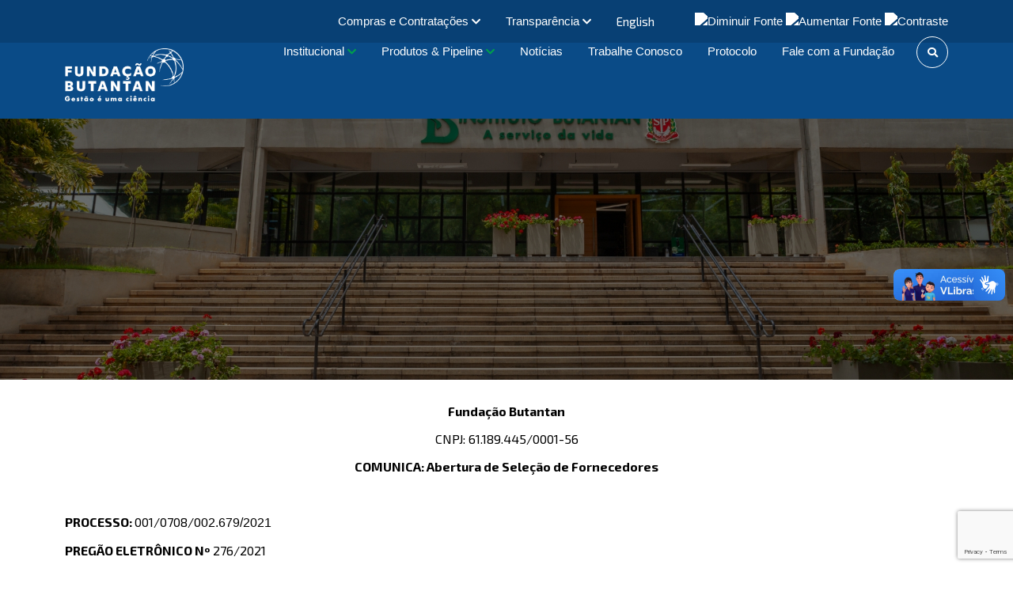

--- FILE ---
content_type: text/html; charset=UTF-8
request_url: https://fundacaobutantan.org.br/licitacoes/licitacoes-encerradas/registro-de-preco-edital-276-2021
body_size: 12548
content:
<html lang="pt-br"><head>
  <meta charset="UTF-8">
  <title>REGISTRO DE PREÇO EDITAL 276/2021 - Fundação Butantan</title>


  
  <link href="/node_modules/img/icons/favicon_fb.png" rel="icon" sizes="192x192">
  <link href="/node_modules/img/icons/favicon_fb.png" rel="apple-touch-icon">
  
  <link href="https://cdn.jsdelivr.net/npm/bootstrap@5.0.2/dist/css/bootstrap.min.css" rel="stylesheet" integrity="sha384-EVSTQN3/azprG1Anm3QDgpJLIm9Nao0Yz1ztcQTwFspd3yD65VohhpuuCOmLASjC" crossorigin="anonymous">
  <script src="https://cdn.jsdelivr.net/npm/bootstrap@5.0.2/dist/js/bootstrap.bundle.min.js" integrity="sha384-MrcW6ZMFYlzcLA8Nl+NtUVF0sA7MsXsP1UyJoMp4YLEuNSfAP+JcXn/tWtIaxVXM" crossorigin="anonymous"></script>

  
  <link rel="stylesheet" href="https://use.fontawesome.com/releases/v5.2.0/css/all.css" integrity="sha384-hWVjflwFxL6sNzntih27bfxkr27PmbbK/iSvJ+a4+0owXq79v+lsFkW54bOGbiDQ" crossorigin="anonymous">
  <link rel="stylesheet" href="/node_modules/bootstrap/compiler/contraste.css">
  
  <link rel="preconnect" href="https://fonts.googleapis.com">
  <link rel="preconnect" href="https://fonts.gstatic.com" crossorigin>
  <link href="https://fonts.googleapis.com/css2?family=Exo+2:ital,wght@0,400;0,700;0,900;1,400;1,700;1,900&display=swap" rel="stylesheet">
  
  <link rel="preconnect" href="https://fonts.googleapis.com">
  <link rel="preconnect" href="https://fonts.gstatic.com" crossorigin>
  <link href="https://fonts.googleapis.com/css2?family=Source+Sans+Pro:ital,wght@0,400;0,700;0,900;1,600&display=swap" rel="stylesheet">
  
  <!-- ref antiga -->
  <!-- <link href="/node_modules/img/ib.ico" rel="icon" sizes="192x192"> -->
  <!-- <link rel="stylesheet" href="/node_modules/bootstrap/compiler/bootstrap.css"> -->
  <!-- <link rel="stylesheet" href="/node_modules/bootstrap/compiler/butantan.css"> -->


  <!--link rel="stylesheet" href="/node_modules/bootstrap/css/lightslider.css">
  <link rel="stylesheet" href="/node_modules/slick-carousel/slick/slick.css">
  <link rel="stylesheet" href="/node_modules/slick-carousel/slick/slick-theme.css">
  <link rel="stylesheet" href="/node_modules/bootstrap/css/scroll.css"-->
  <!--link rel="stylesheet" href="/node_modules/bootstrap/compiler/fundacao.css"-->

    
  <meta name="description" content="Constituição de sistema de registro de preços para aquisição de maravalha de pinus ">
  <meta name="viewport" content="width=device-width, height=device-height, initial-scale=1, maximum-scale=1, user-scalable=0" />
  <meta http-equiv="X-UA-Compatible" content="IE=EmulateIE10">

  <meta property="og:description" content="Constituição de sistema de registro de preços para aquisição de maravalha de pinus " />
  <meta property="og:image:height" content="400" />
  <meta property="og:image:width" content="400" />
  <meta property="og:image" content="https://fundacaobutantan.org.br/node_modules/img/__FB_LOGO_HORIZ_BRANCO.png" />
  <meta property="og:site_name" content="Fundação Butantan" />
  <meta property="og:title" content="REGISTRO DE PREÇO EDITAL 276/2021" />
  <meta property="og:type" content="article" />
  <meta property="og:image:alt" content="REGISTRO DE PREÇO EDITAL 276/2021" />
  <meta property="og:url" content="https://fundacaobutantan.org.brlicitacoes/licitacoes-encerradas/registro-de-preco-edital-276-2021" />
  <meta property="og:locale" content="pt_BR" />

  <meta property="og:image:secure_url" content="https://fundacaobutantan.org.br/node_modules/img/__FB_LOGO_HORIZ_BRANCO.png " />

  <meta name=" google-site-verification" content="xngsYlPG6PEDHGdEG8JEEJkZTpBuF84EMdbIefE5tkM" />

  <link rel="canonical" href="https://fundacaobutantan.org.br/licitacoes/licitacoes-encerradas/registro-de-preco-edital-276-2021">
 

  <!-- Global site tag (gtag.js) - Google Analytics -->
  <script async src="https://www.googletagmanager.com/gtag/js?id=UA-142599004-1"></script>
  <script>
    window.dataLayer = window.dataLayer || [];

    function gtag() {
      dataLayer.push(arguments);
    }
    gtag('js', new Date());

    gtag('config', 'UA-142599004-1');
  </script>




                              <script>!function(e){var n="https://s.go-mpulse.net/boomerang/";if("False"=="True")e.BOOMR_config=e.BOOMR_config||{},e.BOOMR_config.PageParams=e.BOOMR_config.PageParams||{},e.BOOMR_config.PageParams.pci=!0,n="https://s2.go-mpulse.net/boomerang/";if(window.BOOMR_API_key="K5XBU-NVRJS-GP7XM-Y6E8C-2TRWF",function(){function e(){if(!o){var e=document.createElement("script");e.id="boomr-scr-as",e.src=window.BOOMR.url,e.async=!0,i.parentNode.appendChild(e),o=!0}}function t(e){o=!0;var n,t,a,r,d=document,O=window;if(window.BOOMR.snippetMethod=e?"if":"i",t=function(e,n){var t=d.createElement("script");t.id=n||"boomr-if-as",t.src=window.BOOMR.url,BOOMR_lstart=(new Date).getTime(),e=e||d.body,e.appendChild(t)},!window.addEventListener&&window.attachEvent&&navigator.userAgent.match(/MSIE [67]\./))return window.BOOMR.snippetMethod="s",void t(i.parentNode,"boomr-async");a=document.createElement("IFRAME"),a.src="about:blank",a.title="",a.role="presentation",a.loading="eager",r=(a.frameElement||a).style,r.width=0,r.height=0,r.border=0,r.display="none",i.parentNode.appendChild(a);try{O=a.contentWindow,d=O.document.open()}catch(_){n=document.domain,a.src="javascript:var d=document.open();d.domain='"+n+"';void(0);",O=a.contentWindow,d=O.document.open()}if(n)d._boomrl=function(){this.domain=n,t()},d.write("<bo"+"dy onload='document._boomrl();'>");else if(O._boomrl=function(){t()},O.addEventListener)O.addEventListener("load",O._boomrl,!1);else if(O.attachEvent)O.attachEvent("onload",O._boomrl);d.close()}function a(e){window.BOOMR_onload=e&&e.timeStamp||(new Date).getTime()}if(!window.BOOMR||!window.BOOMR.version&&!window.BOOMR.snippetExecuted){window.BOOMR=window.BOOMR||{},window.BOOMR.snippetStart=(new Date).getTime(),window.BOOMR.snippetExecuted=!0,window.BOOMR.snippetVersion=12,window.BOOMR.url=n+"K5XBU-NVRJS-GP7XM-Y6E8C-2TRWF";var i=document.currentScript||document.getElementsByTagName("script")[0],o=!1,r=document.createElement("link");if(r.relList&&"function"==typeof r.relList.supports&&r.relList.supports("preload")&&"as"in r)window.BOOMR.snippetMethod="p",r.href=window.BOOMR.url,r.rel="preload",r.as="script",r.addEventListener("load",e),r.addEventListener("error",function(){t(!0)}),setTimeout(function(){if(!o)t(!0)},3e3),BOOMR_lstart=(new Date).getTime(),i.parentNode.appendChild(r);else t(!1);if(window.addEventListener)window.addEventListener("load",a,!1);else if(window.attachEvent)window.attachEvent("onload",a)}}(),"".length>0)if(e&&"performance"in e&&e.performance&&"function"==typeof e.performance.setResourceTimingBufferSize)e.performance.setResourceTimingBufferSize();!function(){if(BOOMR=e.BOOMR||{},BOOMR.plugins=BOOMR.plugins||{},!BOOMR.plugins.AK){var n=""=="true"?1:0,t="",a="cj2qwjqx2oyjy2k5wnha-f-9bcac6745-clientnsv4-s.akamaihd.net",i="false"=="true"?2:1,o={"ak.v":"39","ak.cp":"1179399","ak.ai":parseInt("706031",10),"ak.ol":"0","ak.cr":9,"ak.ipv":4,"ak.proto":"h2","ak.rid":"e1c1f59","ak.r":41409,"ak.a2":n,"ak.m":"dscb","ak.n":"ff","ak.bpcip":"18.117.11.0","ak.cport":42242,"ak.gh":"23.197.30.147","ak.quicv":"","ak.tlsv":"tls1.3","ak.0rtt":"","ak.0rtt.ed":"","ak.csrc":"-","ak.acc":"","ak.t":"1767748430","ak.ak":"hOBiQwZUYzCg5VSAfCLimQ==DBa5rl+7w/[base64]/h/BLFygomgJU/QOa5J7YCIM6cVa94J1/VIV1AAYW5jS8KBmmMWWg6OjNQ=","ak.pv":"24","ak.dpoabenc":"","ak.tf":i};if(""!==t)o["ak.ruds"]=t;var r={i:!1,av:function(n){var t="http.initiator";if(n&&(!n[t]||"spa_hard"===n[t]))o["ak.feo"]=void 0!==e.aFeoApplied?1:0,BOOMR.addVar(o)},rv:function(){var e=["ak.bpcip","ak.cport","ak.cr","ak.csrc","ak.gh","ak.ipv","ak.m","ak.n","ak.ol","ak.proto","ak.quicv","ak.tlsv","ak.0rtt","ak.0rtt.ed","ak.r","ak.acc","ak.t","ak.tf"];BOOMR.removeVar(e)}};BOOMR.plugins.AK={akVars:o,akDNSPreFetchDomain:a,init:function(){if(!r.i){var e=BOOMR.subscribe;e("before_beacon",r.av,null,null),e("onbeacon",r.rv,null,null),r.i=!0}return this},is_complete:function(){return!0}}}}()}(window);</script></head>

<style type="text/css">
  .border-banner-interna {
    border-bottom: solid 4px #016836;
  }

  .subTitle-page {
    border-top: solid 4px #016836;
  }

  .btn-li-menu-active {
    border-top: solid 3px #016836;
    border-left: solid 2px #016836;
    padding: 5px 0 0 5px;
  }

  .btn-li-menu:focus {
    border-top: solid 3px #016836;
  }

  .btn-li-menu:hover {
    border-top: solid 3px #016836;
  }

  .color {
    color: #016836;
  }

  .box-page-information {
    border: solid 4px #016836;
    color: #016836;
  }

  body {
    /* font-family: 'Baloo 2', cursive !important; */
    font-family: 'Exo 2', sans-serif !important;
    font-size: 18px !important;
  }


  /* ato convocatorio novo*/
  .ajusteConteudo_v2 .btnConteudo_v2 {
    background-color: #00a14b;
    color: white;
    display: inline-block;
    padding: 10px;
    border: 0;
    border-radius: 8px;
    opacity: 1;
    box-sizing: border-box;
    width: 130px;
    height: 45px;
  }

  .ajusteConteudo_v2 a {
    display: inline;
    text-decoration: none;
    padding: 0;
  }

  .ajusteConteudo_v2 {
    position: relative;
  }

  .ajusteConteudo_v2::before {
    content: "";
    position: absolute;
    left: 0%;
    top: 0;
    bottom: 0;
    width: 9px;
    background-color: #0a4b87;
    border-top-right-radius: 10px;
    border-bottom-right-radius: 10px;
  }

  /* ato convocatorio antigo*/
  .ajuste-conteudo-ntcs {
    background-color: #9FA6AC;
    padding: 15px 0 0px 20px;
  }

  .ajuste-conteudo-ntcs a {
    text-decoration: none;
  }

  .ajuste-conteudo-ntcs h6 {
    color: white;
    font-size: 20px;
  }

  .ajuste-conteudo-ntcs h5 {
    color: #05548A;
    font-weight: bold;
    font-size: 25px;
  }

  .ajuste-conteudo-ntcs small {
    color: white;
  }

  .btn-conteudo-ntcs {
    color: white;
    background-color: #8DC63F;
    border: 0;
    height: 30px;
    border-radius: 50%;
    width: 30px;
    margin-right: 20px
  }

  .ajuste-conteudo-ntcs-white {
    border: 0;
    border-left: 5px solid #05548A;
    padding: 15px 0 0px 20px;
  }

  .ajuste-conteudo-ntcs-white h5 {
    font-weight: bold;
    color: #05548A;
    font-size: 25px;
  }

  .ajuste-conteudo-ntcs-white h6 {
    color: black;
    font-size: 20px
  }

  .botao-plus-verde {
    width: 45px !important;
    height: 45px !important;
  }

  .fundo-meio-fundacao {

    width: 80% !important;
    margin-left: auto !important;
    margin-right: auto !important;
  }

  #menu-topo {

    position: fixed !important;
    z-index: 999 !important;
    width: 100% !important;
    height: 150px;
  }
</style><body><!--script src="<!?php echo $this->getBaseUrl() ?>node_modules/jquery/dist/jquery.slim.js"></script-->
<script src="https://code.jquery.com/jquery-3.6.0.slim.js"></script>

<script src="/node_modules/bootstrap/dist/js/bootstrap.min.js"></script>
<script src="/node_modules/bootstrap/js/src/lightslider.js"></script>
<script src="/node_modules/bootstrap/js/src/tinynav.min.js"></script>
<script src="/node_modules/slick-carousel/slick/slick.min.js"></script>
    <script src="/node_modules/bootstrap/js/src/acessibilidade.js"></script>
<!-- <script src="/node_modules/jquery/src/jquery.mCustomScrollbar.concat.min.js"></script> -->
<script src="https://cdnjs.cloudflare.com/ajax/libs/malihu-custom-scrollbar-plugin/3.1.5/jquery.mCustomScrollbar.concat.min.js"></script>

<script src="https://www.google.com/recaptcha/api.js?render=6LfI_44aAAAAAJro5HHpbLx86bf2c70I1JrieDEV"></script>
<script>
   function onSubmit(token) {
     document.getElementById("tabe-form").submit();
   }
 </script>

<script type="text/javascript">
  $(document).ready(function () {  

      $( "table" ).removeAttr("style").attr("border", "0").addClass( "table" );

    $('#nav2').tinyNav({
        header: 'Menu'
    });
    $('.gallery-universal').slick({
    slidesToShow: 1,
    slidesToScroll: 1,
    dots: true,
    centerMode: false,

    });
    $("#sidebar").mCustomScrollbar({
        theme: "minimal"
    });

    $('#dismiss, .overlay').on('click', function () {
        $('.menu-first').removeClass('half-width');
        $('.menu-second').removeClass('half-width block-display');
        $('#sidebar').removeClass('one-third-width');
        $('#sidebar').removeClass('active');
        $('.overlay').fadeOut();
    });

    $('#sidebarCollapse').on('click', function () {
        $('#sidebar').addClass('active');
        $('.overlay').fadeIn();
        $('.collapse.in').toggleClass('in');
        $('a[aria-expanded=true]').attr('aria-expanded', 'false');
    });

    $('.btn-menu-second').on('click', function () {
    		
    		for (var i = 999 - 1; i >= 0; i--) {
    			$('#secondmenuId' + i).removeClass('half-width block-display');
    		}
				menuId = $(this).children('span').attr('id');
        $('.menu-first').addClass('half-width');
        $('#second' + menuId).addClass('half-width block-display');

    });

    $('.carousel').carousel({
    	interval: 3000
    });


    if ($(window).width() < 960) {
        $("#content-slider").lightSlider({
        loop:true,
        keyPress:true
    });

    $('#image-gallery').lightSlider({
        gallery:true,
        item:1,
        loop:true,
        thumbItem:5,
        slideMargin:0,
        enableDrag: false,
        currentPagerPosition:'left',
        onSliderLoad: function() {
            $('#image-gallery').removeClass('cS-hidden');
        }  
    });
    }else {
    
    //  $(".box-information-description").addClass("mCustomScrollbar");

    // $(".box-information-description").mCustomScrollbar({
    //     scrollButtons:{enable:true},
    //     theme:"rounded-dark",
    // });
      
      $("#content-slider").lightSlider({
      	loop:true,
      	keyPress:true
	    });

	    $('#image-gallery').lightSlider({
	         gallery:true,
	        item:1,
	        vertical:true,
	        verticalHeight:395,
	        vThumbWidth:200,
	        thumbItem:4,
	        thumbMargin:4,
	        slideMargin:0,
	        onSliderLoad: function() {
	            $('#image-gallery').removeClass('cS-hidden');
	        }  
	    });
		}
    
    // Script das Aranhas

    var caixinhas = $('.caixinhas-plugin');
    caixinhas.each( function (index) {
        var selectCaixa = this;
        var content = $(selectCaixa).find('.content-text').eq(0);
        $(selectCaixa).find('.box-information-description').html(content.html());

        $(selectCaixa).find('.box-information').click( selectCaixa, function () {

            var id = $( this ).attr('id');
            var content = $('span[id='+id+']');

            $(selectCaixa).find('.box-information-description .mCSB_container').html(content.html());

        });

    });

    $('.box-information-description').mCustomScrollbar({
        scrollButtons:{enable:true},
        theme:'rounded-dark',
    });

	});

</script>
<style>
  /* se mobile */
  @media (max-width: 992px) {
    .navbar-collapse {
      background: rgb(10, 75, 135);
    }

    #d-flex-acessibilidade-pesquisa {
      flex-direction: column;
    }
  }

  #acessibilidade-mobile {
    text-align: center;
  }
</style>
<div id="menu-topo">

  <nav class="navbar navbar-expand-lg">
    <div class="container">
      <div class="centeredMenuMobile">
        <button class="navbar-toggler" type="button" data-bs-toggle="collapse" data-bs-target="#navbarSupportedContent" aria-controls="navbarSupportedContent" aria-expanded="false" aria-label="Toggle navigation">
          <span class="line"></span>
          <span class="line"></span>
          <span class="line" style="margin-bottom: 0;"></span>
        </button>
        <div class="imgLogoMobile">
                      <a href="index.php?lang=pt" id="img-logo-desktop">
              <img src="/assets/img/2025/LOGO_FB_HOR.png" alt="" width="170px" alt="logo Fundação Butantan">
            </a>
                  </div>
        <div></div>
      </div>
      <div class="collapse navbar-collapse flex-column" id="navbarSupportedContent">

        <div class="d-flex justify-content-end align-items-center" id="menu-secundario">
          <div>
            <ul class="navbar-nav me-auto mb-2 mb-lg-0 flex-row align-items-center" style="width: 100%;" id="ajuste-ul">
              <!-- Compras e contratações -->
              <li class="nav-item dropdown">
                <a class="nav-link dropdown-toggle ajuste-compra-contratacao" href="#" id="navbarDropdown" role="button" data-bs-toggle="dropdown" aria-expanded="false">
                                      Compras e Contratações
                                    <i class="fas fa-chevron-down ajusteChevronDown"></i>
                </a>
                                  <ul class="dropdown-menu" id="ajusteMenuCompras" aria-labelledby="navbarDropdown">
                    <div class="d-flex justify-content-around align-items-center ComprasDiv">
                      <div id="tituloMenuTopo">
                        <p style="font-size: 25px;">Compras &<br> contratações</p>
                      </div>
                      <div></div>
                      <div class="row">
                        <div class="col-lg-6">
                          <li><a class="dropdown-item" href="/licitacoes/seja-um-fornecedor">Seja um fornecedor</a></li>
                          <li><a class="dropdown-item" href="/licitacoes/pre-qualificacao">Pré qualificação</a></li>
                          <li><a class="dropdown-item" href="/licitacoes/cotacao-simplificada">Cotação Simplificada</a></li>
                          <li><a class="dropdown-item" href="/licitacoes/ata-registro-de-precos">Ata registro de preços</a></li>
                          <li><a class="dropdown-item" href="/licitacoes/pregao-presencial">Pregão presencial</a></li>
                          <li><a class="dropdown-item" href="/despachos-da-superintendencia/homologacoes">Homologações</a></li>
                          <li><a class="dropdown-item" href="/licitacoes/licitacoes-encerradas">Licitações encerradas</a></li>
                        </div>
                        <div class="col-lg-6">
                          <li><a class="dropdown-item" href="/licitacoes/ato-convocatorio">Ato Convocatório</a></li>
                          <li><a class="dropdown-item" href="/licitacoes/chamamento-publico">Chamamento Público</a></li>
                          <!-- <li><a class="dropdown-item" href="/licitacoes/concorrencia-–-14.133-21">Concorrência - 14.133/21</a></li> -->
                          <li><a class="dropdown-item" href="/licitacoes/pregao-eletronico">Pregão eletrônico</a></li>
                          <li><a class="dropdown-item" href="/licitacoes/obras-e-servicos-de-engenharia">Obras e<br> Serviços de Engenharia</a></li>
                          <li><a class="dropdown-item" href="/licitacoes/sancoes">Sanções</a></li>
                          <li><a class="dropdown-item" href="/despachos-da-superintendencia/extratos">Extratos</a></li>
                          <li><a class="dropdown-item" href="/licitacoes/leiloes">Leilões</a></li>
                        </div>
                      </div>
                    </div>
                  </ul>
                
              </li>
              <!-- Transparencia -->
              <li class="nav-item dropdown">
                <a class="nav-link dropdown-toggle" href="#" id="navbarDropdown2" role="button" data-bs-toggle="dropdown" aria-expanded="false">
                                      Transparência
                                    <i class="fas fa-chevron-down ajusteChevronDown"></i>
                </a>
                                  <ul class="dropdown-menu" aria-labelledby="navbarDropdown2" id="ajusteMenuTransparencia">
                    <div class="d-flex justify-content-evenly align-items-center TransparenciaDiv">
                      <div id="tituloTransparencia">
                        <p class="fw-bold text-white" style="font-size: 25px;">Transparência</p>
                      </div>
                      <div></div>
                      <div>
                        <li><a class="dropdown-item" href="/transparencia/convenios-e-parcerias">Convênios e Parcerias</a></li>
                        <li><a class="dropdown-item" href="/transparencia/doacoes-recebidas">Doações recebidas</a></li>
                        <li><a class="dropdown-item" href="/transparencia/covid">COVID-19</a></li>
                        <!-- <li><a class="dropdown-item" href="/lgpd">LGPD</a></li> -->
                        <li><a class="dropdown-item" href="/transparencia/relatorios-financeiros">Relatórios financeiros</a></li>
                      </div>
                    </div>
                  </ul>
                              </li>
              <li class="nav-item">
                                  <!-- <a href="https://en.butantan.gov.br/" class="nav-link">
                    <span>English</span>
                  </a> -->
                  <a href="?lang=en" class="nav-link">
                    <span>English</span>
                  </a>
                              </li>
            </ul>
          </div>
          <div id="acessibilidade-ajuste">
            <a class="govsp-acessibilidade" href="javascript:mudaTamanho('body', -1);"><img class="govsp-acessibilidade" src="https://saopaulo.sp.gov.br/barra-govsp/img/small-font.png" alt="Diminuir Fonte" style="filter: brightness(100)"></a>
            <a class="govsp-acessibilidade" href="javascript:mudaTamanho('body', 1);"><img class="govsp-acessibilidade" src="https://saopaulo.sp.gov.br/barra-govsp/img/big-font.png" alt="Aumentar Fonte" style="margin:5px 0; filter: brightness(100)"></a>
            <a class="govsp-acessibilidade" href="#" id="altocontraste" accesskey="3" onclick="window.toggleContrast()" onkeydown="window.toggleContrast()"><img class="govsp-acessibilidade" src="https://saopaulo.sp.gov.br/barra-govsp/img/contrast.png" alt="Contraste" style="filter: brightness(100)"></a>
          </div>
        </div>

        <div id="d-flex-acessibilidade-pesquisa" style="width:100%" class="d-flex">
                      <a href="/index.php">
              <img src="/assets/img/2025/LOGO_FB_HOR.png" alt="" width="150px;" style="padding-top: 15px;" alt="logo Fundação Butantan" id="img-logo-mobile">
            </a>
                                  <ul class="navbar-nav me-auto mb-2 mb-lg-0 menuNavegacao">
                <li class="nav-item dropdown">
                  <a class="nav-link dropdown-toggle" href="#" id="navbarDropdown3" role="button" data-bs-toggle="dropdown" aria-expanded="false">
                    Institucional
                    <i class="fas fa-chevron-down ajusteChevronDown" style="color:#00a14b"></i>
                  </a>
                  <ul class="dropdown-menu" aria-labelledby="navbarDropdown3">
                    <li><a class="dropdown-item" href="/institucional/quem-somos">Quem somos</a></li>
                    <li><a class="dropdown-item" href="/institucional/diretoria">Diretoria</a></li>
                    <li><a class="dropdown-item" href="/institucional/conselhos">Conselhos</a></li>
                    <li><a class="dropdown-item" href="/institucional/documentos-e-politicas">Documentos e politicas</a></li>
                    <!-- <li>
                <a class="dropdown-item" href="/comunicacao">Comunicação</a>
              </li> -->
                    <li><a class="dropdown-item" href="/institucional/relatorios">Relatórios</a></li>
                  </ul>
                </li>
                <li class="nav-item dropdown">
                  <a class="nav-link dropdown-toggle ajuste-compra-contratacao" href="#" id="navbarDropdown4" role="button" data-bs-toggle="dropdown" aria-expanded="false">
                    Produtos & Pipeline
                    <i class="fas fa-chevron-down ajusteChevronDown" style="color:#00a14b"></i>
                  </a>
                  <ul class="dropdown-menu" aria-labelledby="navbarDropdown4">
                    <li><a class="dropdown-item" href="/produtos-e-pipeline/portfolio/vacinas">Portfólio</a></li>
                    <li><a class="dropdown-item" href="/produtos-e-pipeline/pipeline/vacinas-em-desenvolvimento">Pipeline</a></li>
                  </ul>
                </li>
                <li class="nav-item">
                  <a class="nav-link" href="/noticias">Notícias</a>
                </li>
                <!-- <li class="nav-item">
          <a class="nav-link" href="/comunicacao">Comunicação</a>
          </li> -->
                <li class="nav-item">
                  <a class="nav-link" href="https://talentos.fundacaobutantan.org.br/">Trabalhe Conosco</a>
                </li>
                <li class="nav-item">
                  <a class="nav-link" href="/transparencia/fale-com-a-fundacao">Protocolo</a>
                </li>
                <li class="nav-item">
                  <a class="nav-link" href="https://www.contatoseguro.com.br/pt/fundacaobutantan">Fale com a Fundação</a>
                </li>
                            <!-- <li class="nav-item dropdown">
              <a class="nav-link dropdown-toggle" href="#" id="navbarDropdown5" role="button" data-bs-toggle="dropdown" aria-expanded="false">
                Contato
                <i class="fas fa-chevron-down ajusteChevronDown" style="color:#00a14b"></i>
              </a>
              <ul class="dropdown-menu" aria-labelledby="navbarDropdown5">
                <li><a class="dropdown-item" href="/transparencia/fale-com-a-fundacao">Protocolo</a></li>
                <li><a class="dropdown-item" href="https://www.contatoseguro.com.br/pt/fundacaobutantan" target="_blank">Fale com a Fundação</a></li>

              </ul>
            </li> -->

              <div class='d-flex align-items-center justify-content-center searchArea'>
                <form method="get" action="/busca">
                  <div>
                    <div class="searchBox">
                                              <input class="searchInput" type="text" name="termo" placeholder="Buscar">
                        <input type="hidden" name="lang" value="pt">
                                            <button class="searchButton" href="#" type="submit">
                        <i class="fas fa-search fa-sm" id='i-ajuste'></i>
                      </button>
                    </div>
                  </div>
                  <input type="hidden" name="pag" value="1">
                </form>
              </div>

              <style>
                .nav-link {
                  padding: 0.5rem 1rem !important;
                  transition: color 0.3s ease, text-shadow 0.3s ease;
                }

                .nav-link:hover {
                  text-shadow: 0 0 2px rgba(255, 255, 255, 0.8);
                  color: white;
                }

                @media only screen and (max-width: 1366px) {

                  #menu-topo,
                  #menu-topo a {
                    font-size: 15px !important;
                  }

                  .ajuste-compra-contratacao {
                    white-space: normal;
                  }
                }
              </style>
              </ul>
              <div id="acessibilidade-mobile">
                <a class="govsp-acessibilidade" href="javascript:mudaTamanho('body', -1);"><img class="govsp-acessibilidade" src="https://saopaulo.sp.gov.br/barra-govsp/img/small-font.png" alt="Diminuir Fonte" style="filter: brightness(100)"></a>
                <a class="govsp-acessibilidade" href="javascript:mudaTamanho('body', 1);"><img class="govsp-acessibilidade" src="https://saopaulo.sp.gov.br/barra-govsp/img/big-font.png" alt="Aumentar Fonte" style="margin:5px 0; filter: brightness(100)"></a>
                <a class="govsp-acessibilidade" href="#" id="altocontraste" accesskey="3" onclick="window.toggleContrast()" onkeydown="window.toggleContrast()"><img class="govsp-acessibilidade" src="https://saopaulo.sp.gov.br/barra-govsp/img/contrast.png" alt="Contraste" style="filter: brightness(100)"></a>
              </div>

        </div>


      </div>
      <!-- <ul class="acessibilidade-header" style="display:flex; flex-align: center; justify-content: center; flex-direction: column">
        <a class="govsp-acessibilidade" href="javascript:mudaTamanho('body', -1);"><img class="govsp-acessibilidade" src="https://saopaulo.sp.gov.br/barra-govsp/img/small-font.png" alt="Diminuir Fonte" style="filter: brightness(100)"></a>
        <a class="govsp-acessibilidade" href="javascript:mudaTamanho('body', 1);"><img class="govsp-acessibilidade" src="https://saopaulo.sp.gov.br/barra-govsp/img/big-font.png" alt="Aumentar Fonte" style="margin:5px 0; filter: brightness(100)"></a>
        <a class="govsp-acessibilidade" href="#" id="altocontraste" accesskey="3" onclick="window.toggleContrast()" onkeydown="window.toggleContrast()"><img class="govsp-acessibilidade" src="https://saopaulo.sp.gov.br/barra-govsp/img/contrast.png" alt="Contraste" style="filter: brightness(100)"></a>
      </ul> -->
    </div>
  </nav>

</div>

<style>
  .menuNavegacao {
    display: flex;
    align-items: end;
    justify-content: flex-end;
    width: 100%;
    padding-bottom: 10px;
  }

  /* setas menu */
  .dropdown-toggle::after {
    display: none;
  }

  .ajusteChevronDown {
    color: white;
    font-size: 13px;
  }

  .show .ajusteChevronDown {
    transform: rotate(180deg);
  }

  /* menu topo transparencia */
  #tituloTransparencia {
    position: absolute;
  }

  .TransparenciaDiv {
    position: relative;
  }

  /* menu topo compras e contratações*/
  #tituloMenuTopo {
    position: absolute;
    color: white;
    font-weight: bold;
  }

  #ajusteMenuCompras,
  #ajusteMenuTransparencia {
    position: fixed;
    top: 45px;
    left: -3px;
    border-top: 0;
    width: 100% !important;
  }

  #ajusteMenuCompras .dropdown-item,
  #ajusteMenuTransparencia .dropdown-item {
    transition: color 0.3s ease, text-shadow 0.3s ease;
  }

  #ajusteMenuCompras .dropdown-item:hover {
    background-color: transparent;
    text-shadow: 0 0 2px rgba(255, 255, 255, 0.8);
  }

  #ajusteMenuTransparencia .dropdown-item:hover {
    background-color: transparent;
    text-shadow: 0 0 2px rgba(255, 255, 255, 0.8);
  }

  /* menu secundario */
  #menu-secundario {
    color: white;
    width: 100%;
  }

  #menu-secundario ul {
    width: inherit;
  }

  #menu-secundario a {
    color: white;
    text-decoration: none;
    text-align: center;
  }

  #menu-secundario #acessibilidade-ajuste {
    padding-left: 35px;
  }


  /* barra de pesquisa*/
  .searchArea form {
    margin-bottom: 0;
  }

  .searchBox:hover>.searchInput {
    width: 170px;
    padding: 0 6px;
    background-color: white;
    z-index: 2;
  }

  .searchBox:hover>.searchButton {
    margin-left: -40px;
    color: black;
    z-index: 100;
  }

  .searchButton .i-ajuste {
    color: white;
  }

  .searchBox:hover>.searchButton>.i-ajuste {
    color: black;
  }

  .searchButton {
    color: white;
    background: transparent;
    border: 1px solid white;
    float: right;
    width: 40px;
    height: 40px;
    border-radius: 50%;
    display: flex;
    justify-content: center;
    align-items: center;
    transition: 0.4s;
  }

  .searchInput {
    border: none;
    background: none;
    outline: none;
    float: left;
    padding-left: 10px;
    color: black;
    font-size: 16px;
    transition: 0.4s;
    line-height: 40px;
    width: 0px;
    border-radius: 30px;
  }

  @media screen and (max-width: 620px) {
    .searchBox:hover>.searchInput {
      width: 150px;
      padding: 0 6px;
    }
  }


  .acessibilidade-header {
    position: absolute;
    right: 20px;
    top: 10px;
  }

  @import url('https://fonts.googleapis.com/css2?family=Lato:ital,wght@0,100;0,300;0,400;0,700;0,900;1,100;1,300;1,400;1,700;1,900&display=swap');

  #menu-topo {
    /* background-color: #05548a;  */
    padding-bottom: 10px;
    background: linear-gradient(180deg, rgba(8, 64, 116) 36%, rgba(10, 75, 135) 36%);
    top: 0;
    font-family: "Lato", sans-serif;
    font-weight: 400;
    font-style: normal;
  }



  .navbar-toggler {
    width: 47px;
    height: 34px;
    border: 2px solid white;
  }

  .navbar-toggler .line {
    width: 100%;
    float: left;
    height: 2px;
    background-color: #fff;
    margin-bottom: 5px;
  }

  .nav-item a {
    color: white !important;
    text-decoration: none;
    text-align: center;
  }

  .dropdown-menu {
    background-color: #0a4b87;
    border-radius: 0;
    border: 0 solid transparent;
    text-align: center;
    margin-left: 6px;
  }

  .dropdown-menu.show {
    border-top: 7px solid #00a14b;
  }

  .dropdown-item:hover {
    background-color: #00a14b;
  }

  #acessibilidade-mobile {
    display: none;
  }

  @media only screen and (min-width: 1365px) {
    #tituloMenuTopo {
      margin-right: 15% !important;
    }

    #ajusteMenuCompras {
      left: -6px;
    }
  }

  @media screen and (min-width: 992px) {


    #tituloMenuTopo {
      margin-right: 30%;
    }

    #img-logo-desktop {
      display: none;
    }

    #img-logo-mobile {
      display: block;

    }

  }

  @media screen and (max-width: 991px) {

    .centeredMenuMobile {
      display: flex;
      align-items: center;
      justify-content: space-between;
      width: 100%;
    }

    .menuNavegacao {
      align-items: center;
    }

    #ajusteMenuTransparencia {
      top: 98px;
    }

    #ajusteMenuCompras {
      top: 98px;
    }

    #tituloTransparencia {
      margin-right: 10%;
    }

    #tituloMenuTopo {
      margin-right: 20%;
    }

    #img-logo-desktop {
      display: block;
      margin-right: 40px;
    }

    #img-logo-mobile {
      display: none;
    }

    #menu-secundario {
      justify-content: center !important;
      flex-direction: column;
    }

    #menu-secundario #ajuste-ul {
      display: flex;
      justify-content: center;
      flex-direction: column !important;
      align-items: center !important;
    }

    #acessibilidade-mobile {
      display: block;
      margin-top: 10px;
    }

    #acessibilidade-ajuste {
      display: none;
    }

    #menu-secundario #acessibilidade-ajuste {
      padding-left: 0;
    }

    #menu-topo {
      background: #0a4b87;
    }
  }

  @media only screen and (max-width: 768px) {
    #ajusteMenuCompras {
      border-top: 7px solid #00a14b;
      position: static;
    }

    #ajusteMenuCompras #tituloMenuTopo {
      display: none;
    }

    #ajusteMenuTransparencia {
      position: static;
      border-top: 7px solid #00a14b;
    }

    #ajusteMenuTransparencia #tituloTransparencia {
      display: none;
    }
  }

  @media only screen and (max-width: 540px) {


    .imgLogoMobile {
      text-align: center;
      width: 100%;
    }

    .imgLogoMobile a {
      display: inline-block;
    }
  }
</style>
<!-- DEFAULT -->
<div style="overflow-x: hidden;" id="body-content-fb">
    <!-- <div class=""> -->

    
            
                                                <!-- <div class="col-12 col-md-12">
                            <div class="row">
                                <div class="col-12 col-md-12">
                                    <figure>
                                        <!-- <img class="img-fluid border-banner-interna max-img-full" src="https://hml-portal.fundacaobutantan.org.br/assets/banner-image\banner-FB-e0a496b1172a63fe.jpg"> ->
                                        <!--figcaption class="title-page">REGISTRO DE PREÇO EDITAL 276/2021</figcaption->
                                    </figure>
                                </div>
                            </div>
                        </div> -->
                            
                            <div id="area-banner-principal">
                                        <img src="/assets/page-image/BANNER-COMUNICA-c2aa89b301213cba.jpg" alt="" style="width:100%">
                    <div id="texto-banner-principal">
                        <h1 class="text-uppercase text-center mb-3">
                                                    </h1>
                    </div>
                </div>

                <style>
                    #area-banner-principal {
                        overflow: hidden;
                        display: flex;
                        align-items: center;
                        justify-content: center;
                        font-family: 'Montserrat', sans-serif;
                        position: relative;
                        object-fit: contain;
                        object-position: left;
                        width: 100%;
                        margin-bottom: 30px;
                    }

                    #area-banner-principal img {
                        width: 100%;
                    }

                    #area-banner-principal #texto-banner-principal {
                        color: white;
                        display: flex;
                        align-items: center;
                        justify-content: center;
                        flex-direction: column;
                        position: absolute;
                    }

                    #texto-banner-principal {
                        width: 80%;
                    }

                    #texto-banner-principal h1 {
                        font-weight: bold;
                        font-size: 3em;

                    }

                    @media only screen and (max-width: 1366px) {
                        #texto-banner-principal h1 {
                            font-size: 2.5em;
                        }

                        #texto-banner-principal h2 {
                            font-size: 1.8em;
                        }
                    }

                    @media only screen and (max-width: 1004px) {
                        #texto-banner-principal h1 {
                            font-size: 3em;
                        }
                    }


                    @media only screen and (max-width: 786px) {
                        #area-banner-principal {
                            height: inherit;
                        }

                        #texto-banner-principal h1 {
                            font-size: 2.5em;
                        }
                    }

                    @media only screen and (max-width: 520px) {

                        #texto-banner-principal h1 {
                            font-size: 2em;
                        }
                    }
                </style>
            
            <div class="container">
                <!-- Banner pagina de noticia -->
                                <div>
                    <div class="">

                        <style>
                            .ajusteRecomendados {
                                padding-top: 200px;
                            }

                            .ajusteConteudoNoticia {
                                background: white;
                                margin-top: -50px;
                            }

                            @media only screen and (max-width: 768px) {
                                .ajusteRecomendados {
                                    padding-top: 0px;
                                }
                            }
                        </style>

                                                    <div class="col-12 col-md-12 text-left">
                            
                            

                                <div class="ui-g"><div class="ui-g-12"><style type="text/css">.element0inOrder0 a{color:#016836; font-weight: bold; }.element0inOrder0 img{margin-left: 10px; margin-right:10px }.element0inOrder0 table{ }</style><script type="text/javascript"></script><div class="element0inOrder0"><p class="MsoNormal" style="box-sizing: border-box; margin-top: 0px; margin-bottom: 1rem; font-family: Roboto, sans-serif; color: #212529; font-size: 16px; background-color: #ffffff; text-align: center; line-height: 1.2 !important;" align="center"><span style="box-sizing: border-box; color: #000000; line-height: 1.2 !important;"><span style="box-sizing: border-box; font-weight: bolder; line-height: 1.2 !important;"><span style="box-sizing: border-box; font-family: Arial, sans-serif; line-height: 1.2 !important;">Funda&ccedil;&atilde;o Butantan</span></span></span></p>
<p class="MsoNormal" style="box-sizing: border-box; margin-top: 0px; margin-bottom: 1rem; font-family: Roboto, sans-serif; color: #212529; font-size: 16px; background-color: #ffffff; text-align: center; line-height: 1.2 !important;" align="center"><span style="box-sizing: border-box; font-family: Arial, sans-serif; line-height: 1.2 !important; color: #000000;">CNPJ: 61.189.445/0001-56</span></p>
<p class="MsoNormal" style="box-sizing: border-box; margin-top: 0px; margin-bottom: 1rem; font-family: Roboto, sans-serif; color: #212529; font-size: 16px; background-color: #ffffff; text-align: center; line-height: 1.2 !important;" align="center"><span style="box-sizing: border-box; color: #000000; line-height: 1.2 !important;"><span style="box-sizing: border-box; font-weight: bolder; line-height: 1.2 !important;"><span style="box-sizing: border-box; font-family: Arial, sans-serif; line-height: 1.2 !important;">COMUNICA: Abertura de Sele&ccedil;&atilde;o de Fornecedores</span></span></span></p>
<p class="MsoNormal" style="box-sizing: border-box; margin-top: 0px; margin-bottom: 1rem; font-family: Roboto, sans-serif; color: #212529; font-size: 16px; background-color: #ffffff; text-align: justify; line-height: 1.2 !important;"><span style="box-sizing: border-box; color: #000000; line-height: 1.2 !important;"><span style="box-sizing: border-box; font-weight: bolder; line-height: 1.2 !important;"><span style="box-sizing: border-box; font-family: Arial, sans-serif; line-height: 1.2 !important;">&nbsp;&nbsp;</span></span></span></p>
<p class="MsoNormal" style="box-sizing: border-box; margin-top: 0px; margin-bottom: 1rem; font-family: Roboto, sans-serif; color: #212529; font-size: 16px; background-color: #ffffff; text-align: justify; line-height: 1.2 !important;"><span style="color: #000000;"><span style="box-sizing: border-box; line-height: 1.2 !important;"><span style="box-sizing: border-box; font-weight: bolder; line-height: 1.2 !important;"><span style="box-sizing: border-box; font-family: Arial, sans-serif; line-height: 1.2 !important;">PROCESSO:&nbsp;</span></span></span><span style="box-sizing: border-box; font-family: -apple-system, BlinkMacSystemFont, 'Segoe UI', Roboto, Oxygen, Ubuntu, Cantarell, 'Open Sans', 'Helvetica Neue', sans-serif; line-height: 1.2 !important;"><span style="box-sizing: border-box; font-family: Arial, sans-serif; line-height: 19.2px; font-size: 12pt;">001/0708/0<span style="box-sizing: border-box; font-family: Roboto, sans-serif !important; line-height: 1.2 !important;">02.679/2021</span></span></span></span></p>
<p class="MsoNormal" style="box-sizing: border-box; margin-top: 0px; margin-bottom: 1rem; font-family: Roboto, sans-serif; color: #212529; font-size: 16px; background-color: #ffffff; text-align: justify; line-height: 1.2 !important;"><span style="color: #000000;"><span style="box-sizing: border-box; line-height: 1.2 !important;"><span style="box-sizing: border-box; font-weight: bolder; line-height: 1.2 !important;"><span style="box-sizing: border-box; font-family: Arial, sans-serif; line-height: 1.2 !important;">PREG&Atilde;O ELETR&Ocirc;NICO N&ordm;&nbsp;</span></span></span><span style="box-sizing: border-box; font-family: -apple-system, BlinkMacSystemFont, 'Segoe UI', Roboto, Oxygen, Ubuntu, Cantarell, 'Open Sans', 'Helvetica Neue', sans-serif; line-height: 1.2 !important;"><span style="box-sizing: border-box; font-family: Arial, sans-serif; line-height: 19.2px; font-size: 12pt;">276/2021</span></span></span></p>
<p class="MsoNormal" style="box-sizing: border-box; margin-top: 0px; margin-bottom: 1rem; font-family: Roboto, sans-serif; color: #212529; font-size: 16px; background-color: #ffffff; text-align: justify; line-height: 1.2 !important;"><span style="color: #000000;"><span style="box-sizing: border-box; line-height: 1.2 !important;"><span style="box-sizing: border-box; font-weight: bolder; line-height: 1.2 !important;"><span style="box-sizing: border-box; font-family: Arial, sans-serif; line-height: 1.2 !important;">OFERTA DE COMPRA:&nbsp;</span></span></span><span style="box-sizing: border-box; font-family: Arial, sans-serif; font-size: 12pt; line-height: 1.2 !important;">895000801002021OC00297</span></span></p>
<p style="box-sizing: border-box; margin-top: 0px; margin-bottom: 1rem; font-family: Roboto, sans-serif; color: #212529; font-size: 16px; background-color: #ffffff; text-align: justify; line-height: 1.2 !important;"><span style="color: #000000;"><span style="box-sizing: border-box; line-height: 1.2 !important;"><span style="box-sizing: border-box; font-weight: bolder; line-height: 1.2 !important;"><span style="box-sizing: border-box; font-family: Arial, sans-serif; line-height: 1.2 !important; font-size: 11pt;">OBJETO:&nbsp;</span></span></span><span style="box-sizing: border-box; line-height: 1.2 !important;"><span style="box-sizing: border-box; line-height: 1.2 !important;"><span style="box-sizing: border-box; line-height: 1.2 !important;"><span style="box-sizing: border-box; line-height: 1.2 !important;"><span style="box-sizing: border-box; line-height: 1.2 !important;"><span style="box-sizing: border-box; line-height: 1.2 !important;"><span style="box-sizing: border-box; line-height: 1.2 !important;"><span style="box-sizing: border-box; line-height: 1.2 !important;"><span style="box-sizing: border-box; line-height: 1.2 !important;"><span style="box-sizing: border-box; line-height: 1.2 !important;"><span style="box-sizing: border-box; line-height: 1.2 !important;"><span style="box-sizing: border-box; line-height: 1.2 !important;"><span style="box-sizing: border-box; font-weight: bolder;"><strong><span style="font-size: 12.0pt; line-height: 115%; font-family: 'Arial',sans-serif; mso-fareast-font-family: Calibri; mso-fareast-theme-font: minor-latin; mso-ansi-language: PT-BR; mso-fareast-language: EN-US; mso-bidi-language: AR-SA; layout-grid-mode: line;">CONSTITUI&Ccedil;&Atilde;O DE SISTEMA DE REGISTRO DE PRE&Ccedil;OS PARA AQUISI&Ccedil;&Atilde;O DE MARAVALHA DE PINUS</span></strong></span></span></span></span></span></span></span></span></span></span></span></span></span></span><span style="color: #000000;"><span style="box-sizing: border-box; line-height: 1.2 !important;"><span style="box-sizing: border-box; line-height: 1.2 !important;"><span style="box-sizing: border-box; line-height: 1.2 !important;"><span style="box-sizing: border-box; line-height: 1.2 !important;"><span style="box-sizing: border-box; line-height: 1.2 !important;"><span style="box-sizing: border-box; line-height: 1.2 !important;"><span style="box-sizing: border-box; line-height: 1.2 !important;"><span style="box-sizing: border-box; line-height: 1.2 !important;"><span style="box-sizing: border-box; line-height: 1.2 !important;"><span style="box-sizing: border-box; line-height: 1.2 !important;"><span style="box-sizing: border-box; line-height: 1.2 !important;"><span style="box-sizing: border-box; line-height: 1.2 !important;"><span style="box-sizing: border-box; font-weight: bolder;">,</span><span style="box-sizing: border-box; font-size: 11pt; font-weight: bolder; line-height: 1.2 !important;">&nbsp;</span></span></span></span></span></span></span></span></span></span></span></span></span><span style="box-sizing: border-box; font-family: Arial, sans-serif; font-size: 11pt; line-height: 1.2 !important;"><span style="box-sizing: border-box; font-family: Roboto, sans-serif !important; line-height: 1.2 !important;">a ser realizado por interm&eacute;dio do Sistema Eletr&ocirc;nico de Contrata&ccedil;&otilde;es denominado &ldquo;Bolsa Eletr&ocirc;nica de Compras do Governo do Estado de S&atilde;o Paulo&rdquo;, cuja abertura est&aacute; marcada para o dia&nbsp;<strong>23/12</strong><span style="box-sizing: border-box; font-weight: bolder; line-height: 1.2 !important;">/2021</span>&nbsp;a partir das </span></span></span><span style="color: #000000;"><span style="box-sizing: border-box; font-family: Arial, sans-serif; font-size: 11pt; line-height: 1.2 !important;"><span style="box-sizing: border-box; font-family: Roboto, sans-serif !important; line-height: 1.2 !important;"><strong>09</strong><span style="box-sizing: border-box; font-weight: bolder; line-height: 1.2 !important;">h30</span><span style="box-sizing: border-box; font-weight: bolder; line-height: 1.2 !important;">min</span>. Os interessados em participar&nbsp;</span></span></span><span style="box-sizing: border-box; font-family: Arial, sans-serif; font-size: 11pt; line-height: 1.2 !important;"><span style="box-sizing: border-box; font-family: Roboto, sans-serif !important; line-height: 1.2 !important; color: #000000;">do certame dever&atilde;o acessar a partir de&nbsp;<strong>13/12</strong><span style="box-sizing: border-box; font-weight: bolder; line-height: 1.2 !important;">/2021</span>, site</span>&nbsp;</span><span style="box-sizing: border-box; font-family: Calibri, sans-serif; font-size: 11pt; line-height: 1.2 !important;"><a style="box-sizing: border-box; color: #016836; text-decoration-line: none; background-color: transparent; font-weight: bold;" href="http://www.bec.sp.gov.br/" target="_blank" rel="noopener"><span style="box-sizing: border-box; font-family: Arial, sans-serif; line-height: 1.2 !important;">www.bec.sp.gov.br</span></a></span><span style="box-sizing: border-box; font-family: Arial, sans-serif; font-size: 11pt; line-height: 1.2 !important;">,&nbsp;&nbsp;</span><span style="box-sizing: border-box; line-height: 1.2 !important; color: #000000;">m<span style="box-sizing: border-box; line-height: 1.2 !important;">ediante a obten&ccedil;&atilde;o de senha de acesso ao sistema e credenciamento.</span></span></p>
<p style="box-sizing: border-box; margin-top: 0px; margin-bottom: 1rem; font-family: Roboto, sans-serif; color: #212529; font-size: 16px; background-color: #ffffff; text-align: justify; line-height: 1.2 !important;"><span style="box-sizing: border-box; line-height: 1.2 !important; color: #000000;"><span style="box-sizing: border-box; line-height: 1.2 !important;"><a title="File info" href="https://fundacaobutantan.org.br/assets/arquivos/Licitacoes/pregao_eletronico_srp/Edital%20SRP%20276%20-%20Maravalha%20de%20Pinus.pdf">EDITAL PREG&Atilde;O 276.2021</a></span></span></p></div></div></div>
                                <!-- Extratos e licitacoes/ato-convocatorio -->
                                
                                </div>


                                

                            </div>
                    </div>

                    
                </div>
            </div>
            </div>
        </div><style>
  #footer {
    position: relative;
    background-color: #05548a;
    width: 100%;
    padding: 50px 0;
    height: inherit !important;
    margin-top: 30px !important;
  }

  #geral-footer {
    display: flex;
    justify-content: space-between;
    align-items: center;
  }

  #informacoes {
    display: flex;
    align-items: flex-start;
    color: white;
    min-width: 70%;
  }

  .item-footer {
    padding-right: 45px;
    padding-left: 10px;
    border-right: 1px solid white;
    min-height: 12vh;
  }

  .item-footer:last-child {
    border-right: none;
  }

  @media only screen and (max-width: 1199px) {
    #footer {
      padding: 30px 0;
    }

    #geral-footer {
      flex-direction: column;
    }

    #informacoes {
      padding: 30px 0;
      width: 100%;
    }
  }

  @media only screen and (max-width: 767px) {
    #informacoes {
      flex-direction: column;
    }

    .item-footer {
      margin-top: 20px;
      margin-left: 15px;
    }
  }

  @media only screen and (max-width:530px) {

    #informacoes {
      text-align: center;
      align-items: center;
    }

    .item-footer {
      border-right: none;
      min-height: auto;
    }
  }

  body p,
  span,
  h1,
  h2,
  h3,
  h4,
  h5,
  h6 {
    font-family: 'Exo 2', sans-serif !important;
  }
</style>

<div id="footer">


  <div class="container" id="geral-footer">
    <div id="informacoes">
      <div class="item-footer">
        <span><b>Fundação Butantan</b></span><br>
        <span>Rua Alvarenga, 1396</span><br>
        <span>Butantã, São Paulo/SP</span><br>
        <span>CEP: 05509-002</span>
      </div>
      <div class="item-footer">
                  <span><b>Contato</b></span><br>
        
        <span>(11)2627-9300</span>
      </div>
      <div class="item-footer">
                  <span><b>Razão Social</b></span><br>
        
        <span>Fundação Butantan</span><br>
        <span>CNPJ: 61.189.445/0001-56</span>
      </div>

      <div class="item-footer">
                  <a style="color: white;" href="https://fundacaobutantan.org.br/institucional/aviso-de-privacidade">
            <span><b>Privacidade</b></span>
          </a>
              </div>

      <!-- <div class="item-footer">
        <span id="texto-footer-ib" style="color: white;font-weight: bold;">Redes Sociais</span><br>

        <a href="https://www.instagram.com/fundacaobutantan/" target="_blank">
          <i class="fab fa-instagram" style="font-size:35px;color:white; margin-right:10px"></i>
        </a>

        <a href="https://www.linkedin.com/company/fundacaobutantan/" target="_blank">
          <i class="fab fa-linkedin" style="font-size:35px;color:white"></i>
        </a>
      </div> -->

    </div>
    <div>
      <img src="../../assets/img/2025/LOGO_FB_HOR.png" alt="" width="170px">
    </div>
  </div>
</div>



<div vw class="enabled">
  <div vw-access-button class="active"></div>
  <div vw-plugin-wrapper>
    <div class="vw-plugin-top-wrapper"></div>
  </div>
</div>
<script src="https://vlibras.gov.br/app/vlibras-plugin.js"></script>
<script>
  new window.VLibras.Widget('https://vlibras.gov.br/app');
</script>



<script>
  // Insere a classe contrast na tag body, a folha de estilho Ã© a css/contraste.css
  (function() {
    var Contrast = {
      storage: 'contrastState',
      cssClass: 'contrast',
      currentState: null,
      check: checkContrast,
      getState: getContrastState,
      setState: setContrastState,
      toogle: toogleContrast,
      updateView: updateViewContrast
    };

    window.toggleContrast = function() {
      Contrast.toogle();
    };

    Contrast.check();

    function checkContrast() {
      this.updateView();
    }

    function getContrastState() {
      return localStorage.getItem(this.storage) == 'true';
    }

    function setContrastState(state) {
      localStorage.setItem(this.storage, '' + state);
      this.currentState = state;
      this.updateView();
    }

    function updateViewContrast() {
      var body = document.body;

      if (this.currentState == null)
        this.currentState = this.getState();

      if (this.currentState)
        body.classList.add(this.cssClass);
      else
        body.classList.remove(this.cssClass);
    }

    function toogleContrast() {
      this.setState(!this.currentState);
    }
  })();

  // InÃ­cio do cÃ³digo de Aumentar/ Diminuir a letra

  // Para usar coloque o comando:
  // "javascript:mudaTamanho('tag_ou_id_alvo', -1);" para diminuir
  // e o comando "javascript:mudaTamanho('tag_ou_id_alvo', +1);" para aumentar

  var tagAlvo = new Array('p', 'h1', 'h2', 'li', 'span'); //pega todas as tags p//

  // Especificando os possÃ­veis tamanhos de fontes, poderia ser: x-small, small...
  var tamanhos = new Array('100%', '110%', '120%', '130%', '140%', '150%', '160%', '180%', '200%', '220%', '250%');
  var tamanhoInicial = 0;

  function mudaTamanho(idAlvo, acao) {
    if (!document.getElementById) return
    var selecionados = null,
      tamanho = tamanhoInicial,
      i, j, tagsAlvo;
    tamanho += acao;
    if (tamanho < 0) tamanho = 0;
    if (tamanho > 10) tamanho = 10;
    tamanhoInicial = tamanho;
    if (!(selecionados = document.getElementById(idAlvo))) selecionados = document.getElementsByTagName(idAlvo)[0];

    selecionados.style.fontSize = tamanhos[tamanho];

    for (i = 0; i < tagAlvo.length; i++) {
      tagsAlvo = selecionados.getElementsByTagName(tagAlvo[i]);
      for (j = 0; j < tagsAlvo.length; j++) tagsAlvo[j].style.fontSize = tamanhos[tamanho];
    }
  }
  // Fim do cÃ³digo de Aumentar/ Diminuir tamanho de fontes
</script></body></html>

--- FILE ---
content_type: text/html; charset=utf-8
request_url: https://www.google.com/recaptcha/api2/anchor?ar=1&k=6LfI_44aAAAAAJro5HHpbLx86bf2c70I1JrieDEV&co=aHR0cHM6Ly9mdW5kYWNhb2J1dGFudGFuLm9yZy5icjo0NDM.&hl=en&v=7gg7H51Q-naNfhmCP3_R47ho&size=invisible&anchor-ms=20000&execute-ms=30000&cb=y7a6hlid3jac
body_size: 48347
content:
<!DOCTYPE HTML><html dir="ltr" lang="en"><head><meta http-equiv="Content-Type" content="text/html; charset=UTF-8">
<meta http-equiv="X-UA-Compatible" content="IE=edge">
<title>reCAPTCHA</title>
<style type="text/css">
/* cyrillic-ext */
@font-face {
  font-family: 'Roboto';
  font-style: normal;
  font-weight: 400;
  font-stretch: 100%;
  src: url(//fonts.gstatic.com/s/roboto/v48/KFO7CnqEu92Fr1ME7kSn66aGLdTylUAMa3GUBHMdazTgWw.woff2) format('woff2');
  unicode-range: U+0460-052F, U+1C80-1C8A, U+20B4, U+2DE0-2DFF, U+A640-A69F, U+FE2E-FE2F;
}
/* cyrillic */
@font-face {
  font-family: 'Roboto';
  font-style: normal;
  font-weight: 400;
  font-stretch: 100%;
  src: url(//fonts.gstatic.com/s/roboto/v48/KFO7CnqEu92Fr1ME7kSn66aGLdTylUAMa3iUBHMdazTgWw.woff2) format('woff2');
  unicode-range: U+0301, U+0400-045F, U+0490-0491, U+04B0-04B1, U+2116;
}
/* greek-ext */
@font-face {
  font-family: 'Roboto';
  font-style: normal;
  font-weight: 400;
  font-stretch: 100%;
  src: url(//fonts.gstatic.com/s/roboto/v48/KFO7CnqEu92Fr1ME7kSn66aGLdTylUAMa3CUBHMdazTgWw.woff2) format('woff2');
  unicode-range: U+1F00-1FFF;
}
/* greek */
@font-face {
  font-family: 'Roboto';
  font-style: normal;
  font-weight: 400;
  font-stretch: 100%;
  src: url(//fonts.gstatic.com/s/roboto/v48/KFO7CnqEu92Fr1ME7kSn66aGLdTylUAMa3-UBHMdazTgWw.woff2) format('woff2');
  unicode-range: U+0370-0377, U+037A-037F, U+0384-038A, U+038C, U+038E-03A1, U+03A3-03FF;
}
/* math */
@font-face {
  font-family: 'Roboto';
  font-style: normal;
  font-weight: 400;
  font-stretch: 100%;
  src: url(//fonts.gstatic.com/s/roboto/v48/KFO7CnqEu92Fr1ME7kSn66aGLdTylUAMawCUBHMdazTgWw.woff2) format('woff2');
  unicode-range: U+0302-0303, U+0305, U+0307-0308, U+0310, U+0312, U+0315, U+031A, U+0326-0327, U+032C, U+032F-0330, U+0332-0333, U+0338, U+033A, U+0346, U+034D, U+0391-03A1, U+03A3-03A9, U+03B1-03C9, U+03D1, U+03D5-03D6, U+03F0-03F1, U+03F4-03F5, U+2016-2017, U+2034-2038, U+203C, U+2040, U+2043, U+2047, U+2050, U+2057, U+205F, U+2070-2071, U+2074-208E, U+2090-209C, U+20D0-20DC, U+20E1, U+20E5-20EF, U+2100-2112, U+2114-2115, U+2117-2121, U+2123-214F, U+2190, U+2192, U+2194-21AE, U+21B0-21E5, U+21F1-21F2, U+21F4-2211, U+2213-2214, U+2216-22FF, U+2308-230B, U+2310, U+2319, U+231C-2321, U+2336-237A, U+237C, U+2395, U+239B-23B7, U+23D0, U+23DC-23E1, U+2474-2475, U+25AF, U+25B3, U+25B7, U+25BD, U+25C1, U+25CA, U+25CC, U+25FB, U+266D-266F, U+27C0-27FF, U+2900-2AFF, U+2B0E-2B11, U+2B30-2B4C, U+2BFE, U+3030, U+FF5B, U+FF5D, U+1D400-1D7FF, U+1EE00-1EEFF;
}
/* symbols */
@font-face {
  font-family: 'Roboto';
  font-style: normal;
  font-weight: 400;
  font-stretch: 100%;
  src: url(//fonts.gstatic.com/s/roboto/v48/KFO7CnqEu92Fr1ME7kSn66aGLdTylUAMaxKUBHMdazTgWw.woff2) format('woff2');
  unicode-range: U+0001-000C, U+000E-001F, U+007F-009F, U+20DD-20E0, U+20E2-20E4, U+2150-218F, U+2190, U+2192, U+2194-2199, U+21AF, U+21E6-21F0, U+21F3, U+2218-2219, U+2299, U+22C4-22C6, U+2300-243F, U+2440-244A, U+2460-24FF, U+25A0-27BF, U+2800-28FF, U+2921-2922, U+2981, U+29BF, U+29EB, U+2B00-2BFF, U+4DC0-4DFF, U+FFF9-FFFB, U+10140-1018E, U+10190-1019C, U+101A0, U+101D0-101FD, U+102E0-102FB, U+10E60-10E7E, U+1D2C0-1D2D3, U+1D2E0-1D37F, U+1F000-1F0FF, U+1F100-1F1AD, U+1F1E6-1F1FF, U+1F30D-1F30F, U+1F315, U+1F31C, U+1F31E, U+1F320-1F32C, U+1F336, U+1F378, U+1F37D, U+1F382, U+1F393-1F39F, U+1F3A7-1F3A8, U+1F3AC-1F3AF, U+1F3C2, U+1F3C4-1F3C6, U+1F3CA-1F3CE, U+1F3D4-1F3E0, U+1F3ED, U+1F3F1-1F3F3, U+1F3F5-1F3F7, U+1F408, U+1F415, U+1F41F, U+1F426, U+1F43F, U+1F441-1F442, U+1F444, U+1F446-1F449, U+1F44C-1F44E, U+1F453, U+1F46A, U+1F47D, U+1F4A3, U+1F4B0, U+1F4B3, U+1F4B9, U+1F4BB, U+1F4BF, U+1F4C8-1F4CB, U+1F4D6, U+1F4DA, U+1F4DF, U+1F4E3-1F4E6, U+1F4EA-1F4ED, U+1F4F7, U+1F4F9-1F4FB, U+1F4FD-1F4FE, U+1F503, U+1F507-1F50B, U+1F50D, U+1F512-1F513, U+1F53E-1F54A, U+1F54F-1F5FA, U+1F610, U+1F650-1F67F, U+1F687, U+1F68D, U+1F691, U+1F694, U+1F698, U+1F6AD, U+1F6B2, U+1F6B9-1F6BA, U+1F6BC, U+1F6C6-1F6CF, U+1F6D3-1F6D7, U+1F6E0-1F6EA, U+1F6F0-1F6F3, U+1F6F7-1F6FC, U+1F700-1F7FF, U+1F800-1F80B, U+1F810-1F847, U+1F850-1F859, U+1F860-1F887, U+1F890-1F8AD, U+1F8B0-1F8BB, U+1F8C0-1F8C1, U+1F900-1F90B, U+1F93B, U+1F946, U+1F984, U+1F996, U+1F9E9, U+1FA00-1FA6F, U+1FA70-1FA7C, U+1FA80-1FA89, U+1FA8F-1FAC6, U+1FACE-1FADC, U+1FADF-1FAE9, U+1FAF0-1FAF8, U+1FB00-1FBFF;
}
/* vietnamese */
@font-face {
  font-family: 'Roboto';
  font-style: normal;
  font-weight: 400;
  font-stretch: 100%;
  src: url(//fonts.gstatic.com/s/roboto/v48/KFO7CnqEu92Fr1ME7kSn66aGLdTylUAMa3OUBHMdazTgWw.woff2) format('woff2');
  unicode-range: U+0102-0103, U+0110-0111, U+0128-0129, U+0168-0169, U+01A0-01A1, U+01AF-01B0, U+0300-0301, U+0303-0304, U+0308-0309, U+0323, U+0329, U+1EA0-1EF9, U+20AB;
}
/* latin-ext */
@font-face {
  font-family: 'Roboto';
  font-style: normal;
  font-weight: 400;
  font-stretch: 100%;
  src: url(//fonts.gstatic.com/s/roboto/v48/KFO7CnqEu92Fr1ME7kSn66aGLdTylUAMa3KUBHMdazTgWw.woff2) format('woff2');
  unicode-range: U+0100-02BA, U+02BD-02C5, U+02C7-02CC, U+02CE-02D7, U+02DD-02FF, U+0304, U+0308, U+0329, U+1D00-1DBF, U+1E00-1E9F, U+1EF2-1EFF, U+2020, U+20A0-20AB, U+20AD-20C0, U+2113, U+2C60-2C7F, U+A720-A7FF;
}
/* latin */
@font-face {
  font-family: 'Roboto';
  font-style: normal;
  font-weight: 400;
  font-stretch: 100%;
  src: url(//fonts.gstatic.com/s/roboto/v48/KFO7CnqEu92Fr1ME7kSn66aGLdTylUAMa3yUBHMdazQ.woff2) format('woff2');
  unicode-range: U+0000-00FF, U+0131, U+0152-0153, U+02BB-02BC, U+02C6, U+02DA, U+02DC, U+0304, U+0308, U+0329, U+2000-206F, U+20AC, U+2122, U+2191, U+2193, U+2212, U+2215, U+FEFF, U+FFFD;
}
/* cyrillic-ext */
@font-face {
  font-family: 'Roboto';
  font-style: normal;
  font-weight: 500;
  font-stretch: 100%;
  src: url(//fonts.gstatic.com/s/roboto/v48/KFO7CnqEu92Fr1ME7kSn66aGLdTylUAMa3GUBHMdazTgWw.woff2) format('woff2');
  unicode-range: U+0460-052F, U+1C80-1C8A, U+20B4, U+2DE0-2DFF, U+A640-A69F, U+FE2E-FE2F;
}
/* cyrillic */
@font-face {
  font-family: 'Roboto';
  font-style: normal;
  font-weight: 500;
  font-stretch: 100%;
  src: url(//fonts.gstatic.com/s/roboto/v48/KFO7CnqEu92Fr1ME7kSn66aGLdTylUAMa3iUBHMdazTgWw.woff2) format('woff2');
  unicode-range: U+0301, U+0400-045F, U+0490-0491, U+04B0-04B1, U+2116;
}
/* greek-ext */
@font-face {
  font-family: 'Roboto';
  font-style: normal;
  font-weight: 500;
  font-stretch: 100%;
  src: url(//fonts.gstatic.com/s/roboto/v48/KFO7CnqEu92Fr1ME7kSn66aGLdTylUAMa3CUBHMdazTgWw.woff2) format('woff2');
  unicode-range: U+1F00-1FFF;
}
/* greek */
@font-face {
  font-family: 'Roboto';
  font-style: normal;
  font-weight: 500;
  font-stretch: 100%;
  src: url(//fonts.gstatic.com/s/roboto/v48/KFO7CnqEu92Fr1ME7kSn66aGLdTylUAMa3-UBHMdazTgWw.woff2) format('woff2');
  unicode-range: U+0370-0377, U+037A-037F, U+0384-038A, U+038C, U+038E-03A1, U+03A3-03FF;
}
/* math */
@font-face {
  font-family: 'Roboto';
  font-style: normal;
  font-weight: 500;
  font-stretch: 100%;
  src: url(//fonts.gstatic.com/s/roboto/v48/KFO7CnqEu92Fr1ME7kSn66aGLdTylUAMawCUBHMdazTgWw.woff2) format('woff2');
  unicode-range: U+0302-0303, U+0305, U+0307-0308, U+0310, U+0312, U+0315, U+031A, U+0326-0327, U+032C, U+032F-0330, U+0332-0333, U+0338, U+033A, U+0346, U+034D, U+0391-03A1, U+03A3-03A9, U+03B1-03C9, U+03D1, U+03D5-03D6, U+03F0-03F1, U+03F4-03F5, U+2016-2017, U+2034-2038, U+203C, U+2040, U+2043, U+2047, U+2050, U+2057, U+205F, U+2070-2071, U+2074-208E, U+2090-209C, U+20D0-20DC, U+20E1, U+20E5-20EF, U+2100-2112, U+2114-2115, U+2117-2121, U+2123-214F, U+2190, U+2192, U+2194-21AE, U+21B0-21E5, U+21F1-21F2, U+21F4-2211, U+2213-2214, U+2216-22FF, U+2308-230B, U+2310, U+2319, U+231C-2321, U+2336-237A, U+237C, U+2395, U+239B-23B7, U+23D0, U+23DC-23E1, U+2474-2475, U+25AF, U+25B3, U+25B7, U+25BD, U+25C1, U+25CA, U+25CC, U+25FB, U+266D-266F, U+27C0-27FF, U+2900-2AFF, U+2B0E-2B11, U+2B30-2B4C, U+2BFE, U+3030, U+FF5B, U+FF5D, U+1D400-1D7FF, U+1EE00-1EEFF;
}
/* symbols */
@font-face {
  font-family: 'Roboto';
  font-style: normal;
  font-weight: 500;
  font-stretch: 100%;
  src: url(//fonts.gstatic.com/s/roboto/v48/KFO7CnqEu92Fr1ME7kSn66aGLdTylUAMaxKUBHMdazTgWw.woff2) format('woff2');
  unicode-range: U+0001-000C, U+000E-001F, U+007F-009F, U+20DD-20E0, U+20E2-20E4, U+2150-218F, U+2190, U+2192, U+2194-2199, U+21AF, U+21E6-21F0, U+21F3, U+2218-2219, U+2299, U+22C4-22C6, U+2300-243F, U+2440-244A, U+2460-24FF, U+25A0-27BF, U+2800-28FF, U+2921-2922, U+2981, U+29BF, U+29EB, U+2B00-2BFF, U+4DC0-4DFF, U+FFF9-FFFB, U+10140-1018E, U+10190-1019C, U+101A0, U+101D0-101FD, U+102E0-102FB, U+10E60-10E7E, U+1D2C0-1D2D3, U+1D2E0-1D37F, U+1F000-1F0FF, U+1F100-1F1AD, U+1F1E6-1F1FF, U+1F30D-1F30F, U+1F315, U+1F31C, U+1F31E, U+1F320-1F32C, U+1F336, U+1F378, U+1F37D, U+1F382, U+1F393-1F39F, U+1F3A7-1F3A8, U+1F3AC-1F3AF, U+1F3C2, U+1F3C4-1F3C6, U+1F3CA-1F3CE, U+1F3D4-1F3E0, U+1F3ED, U+1F3F1-1F3F3, U+1F3F5-1F3F7, U+1F408, U+1F415, U+1F41F, U+1F426, U+1F43F, U+1F441-1F442, U+1F444, U+1F446-1F449, U+1F44C-1F44E, U+1F453, U+1F46A, U+1F47D, U+1F4A3, U+1F4B0, U+1F4B3, U+1F4B9, U+1F4BB, U+1F4BF, U+1F4C8-1F4CB, U+1F4D6, U+1F4DA, U+1F4DF, U+1F4E3-1F4E6, U+1F4EA-1F4ED, U+1F4F7, U+1F4F9-1F4FB, U+1F4FD-1F4FE, U+1F503, U+1F507-1F50B, U+1F50D, U+1F512-1F513, U+1F53E-1F54A, U+1F54F-1F5FA, U+1F610, U+1F650-1F67F, U+1F687, U+1F68D, U+1F691, U+1F694, U+1F698, U+1F6AD, U+1F6B2, U+1F6B9-1F6BA, U+1F6BC, U+1F6C6-1F6CF, U+1F6D3-1F6D7, U+1F6E0-1F6EA, U+1F6F0-1F6F3, U+1F6F7-1F6FC, U+1F700-1F7FF, U+1F800-1F80B, U+1F810-1F847, U+1F850-1F859, U+1F860-1F887, U+1F890-1F8AD, U+1F8B0-1F8BB, U+1F8C0-1F8C1, U+1F900-1F90B, U+1F93B, U+1F946, U+1F984, U+1F996, U+1F9E9, U+1FA00-1FA6F, U+1FA70-1FA7C, U+1FA80-1FA89, U+1FA8F-1FAC6, U+1FACE-1FADC, U+1FADF-1FAE9, U+1FAF0-1FAF8, U+1FB00-1FBFF;
}
/* vietnamese */
@font-face {
  font-family: 'Roboto';
  font-style: normal;
  font-weight: 500;
  font-stretch: 100%;
  src: url(//fonts.gstatic.com/s/roboto/v48/KFO7CnqEu92Fr1ME7kSn66aGLdTylUAMa3OUBHMdazTgWw.woff2) format('woff2');
  unicode-range: U+0102-0103, U+0110-0111, U+0128-0129, U+0168-0169, U+01A0-01A1, U+01AF-01B0, U+0300-0301, U+0303-0304, U+0308-0309, U+0323, U+0329, U+1EA0-1EF9, U+20AB;
}
/* latin-ext */
@font-face {
  font-family: 'Roboto';
  font-style: normal;
  font-weight: 500;
  font-stretch: 100%;
  src: url(//fonts.gstatic.com/s/roboto/v48/KFO7CnqEu92Fr1ME7kSn66aGLdTylUAMa3KUBHMdazTgWw.woff2) format('woff2');
  unicode-range: U+0100-02BA, U+02BD-02C5, U+02C7-02CC, U+02CE-02D7, U+02DD-02FF, U+0304, U+0308, U+0329, U+1D00-1DBF, U+1E00-1E9F, U+1EF2-1EFF, U+2020, U+20A0-20AB, U+20AD-20C0, U+2113, U+2C60-2C7F, U+A720-A7FF;
}
/* latin */
@font-face {
  font-family: 'Roboto';
  font-style: normal;
  font-weight: 500;
  font-stretch: 100%;
  src: url(//fonts.gstatic.com/s/roboto/v48/KFO7CnqEu92Fr1ME7kSn66aGLdTylUAMa3yUBHMdazQ.woff2) format('woff2');
  unicode-range: U+0000-00FF, U+0131, U+0152-0153, U+02BB-02BC, U+02C6, U+02DA, U+02DC, U+0304, U+0308, U+0329, U+2000-206F, U+20AC, U+2122, U+2191, U+2193, U+2212, U+2215, U+FEFF, U+FFFD;
}
/* cyrillic-ext */
@font-face {
  font-family: 'Roboto';
  font-style: normal;
  font-weight: 900;
  font-stretch: 100%;
  src: url(//fonts.gstatic.com/s/roboto/v48/KFO7CnqEu92Fr1ME7kSn66aGLdTylUAMa3GUBHMdazTgWw.woff2) format('woff2');
  unicode-range: U+0460-052F, U+1C80-1C8A, U+20B4, U+2DE0-2DFF, U+A640-A69F, U+FE2E-FE2F;
}
/* cyrillic */
@font-face {
  font-family: 'Roboto';
  font-style: normal;
  font-weight: 900;
  font-stretch: 100%;
  src: url(//fonts.gstatic.com/s/roboto/v48/KFO7CnqEu92Fr1ME7kSn66aGLdTylUAMa3iUBHMdazTgWw.woff2) format('woff2');
  unicode-range: U+0301, U+0400-045F, U+0490-0491, U+04B0-04B1, U+2116;
}
/* greek-ext */
@font-face {
  font-family: 'Roboto';
  font-style: normal;
  font-weight: 900;
  font-stretch: 100%;
  src: url(//fonts.gstatic.com/s/roboto/v48/KFO7CnqEu92Fr1ME7kSn66aGLdTylUAMa3CUBHMdazTgWw.woff2) format('woff2');
  unicode-range: U+1F00-1FFF;
}
/* greek */
@font-face {
  font-family: 'Roboto';
  font-style: normal;
  font-weight: 900;
  font-stretch: 100%;
  src: url(//fonts.gstatic.com/s/roboto/v48/KFO7CnqEu92Fr1ME7kSn66aGLdTylUAMa3-UBHMdazTgWw.woff2) format('woff2');
  unicode-range: U+0370-0377, U+037A-037F, U+0384-038A, U+038C, U+038E-03A1, U+03A3-03FF;
}
/* math */
@font-face {
  font-family: 'Roboto';
  font-style: normal;
  font-weight: 900;
  font-stretch: 100%;
  src: url(//fonts.gstatic.com/s/roboto/v48/KFO7CnqEu92Fr1ME7kSn66aGLdTylUAMawCUBHMdazTgWw.woff2) format('woff2');
  unicode-range: U+0302-0303, U+0305, U+0307-0308, U+0310, U+0312, U+0315, U+031A, U+0326-0327, U+032C, U+032F-0330, U+0332-0333, U+0338, U+033A, U+0346, U+034D, U+0391-03A1, U+03A3-03A9, U+03B1-03C9, U+03D1, U+03D5-03D6, U+03F0-03F1, U+03F4-03F5, U+2016-2017, U+2034-2038, U+203C, U+2040, U+2043, U+2047, U+2050, U+2057, U+205F, U+2070-2071, U+2074-208E, U+2090-209C, U+20D0-20DC, U+20E1, U+20E5-20EF, U+2100-2112, U+2114-2115, U+2117-2121, U+2123-214F, U+2190, U+2192, U+2194-21AE, U+21B0-21E5, U+21F1-21F2, U+21F4-2211, U+2213-2214, U+2216-22FF, U+2308-230B, U+2310, U+2319, U+231C-2321, U+2336-237A, U+237C, U+2395, U+239B-23B7, U+23D0, U+23DC-23E1, U+2474-2475, U+25AF, U+25B3, U+25B7, U+25BD, U+25C1, U+25CA, U+25CC, U+25FB, U+266D-266F, U+27C0-27FF, U+2900-2AFF, U+2B0E-2B11, U+2B30-2B4C, U+2BFE, U+3030, U+FF5B, U+FF5D, U+1D400-1D7FF, U+1EE00-1EEFF;
}
/* symbols */
@font-face {
  font-family: 'Roboto';
  font-style: normal;
  font-weight: 900;
  font-stretch: 100%;
  src: url(//fonts.gstatic.com/s/roboto/v48/KFO7CnqEu92Fr1ME7kSn66aGLdTylUAMaxKUBHMdazTgWw.woff2) format('woff2');
  unicode-range: U+0001-000C, U+000E-001F, U+007F-009F, U+20DD-20E0, U+20E2-20E4, U+2150-218F, U+2190, U+2192, U+2194-2199, U+21AF, U+21E6-21F0, U+21F3, U+2218-2219, U+2299, U+22C4-22C6, U+2300-243F, U+2440-244A, U+2460-24FF, U+25A0-27BF, U+2800-28FF, U+2921-2922, U+2981, U+29BF, U+29EB, U+2B00-2BFF, U+4DC0-4DFF, U+FFF9-FFFB, U+10140-1018E, U+10190-1019C, U+101A0, U+101D0-101FD, U+102E0-102FB, U+10E60-10E7E, U+1D2C0-1D2D3, U+1D2E0-1D37F, U+1F000-1F0FF, U+1F100-1F1AD, U+1F1E6-1F1FF, U+1F30D-1F30F, U+1F315, U+1F31C, U+1F31E, U+1F320-1F32C, U+1F336, U+1F378, U+1F37D, U+1F382, U+1F393-1F39F, U+1F3A7-1F3A8, U+1F3AC-1F3AF, U+1F3C2, U+1F3C4-1F3C6, U+1F3CA-1F3CE, U+1F3D4-1F3E0, U+1F3ED, U+1F3F1-1F3F3, U+1F3F5-1F3F7, U+1F408, U+1F415, U+1F41F, U+1F426, U+1F43F, U+1F441-1F442, U+1F444, U+1F446-1F449, U+1F44C-1F44E, U+1F453, U+1F46A, U+1F47D, U+1F4A3, U+1F4B0, U+1F4B3, U+1F4B9, U+1F4BB, U+1F4BF, U+1F4C8-1F4CB, U+1F4D6, U+1F4DA, U+1F4DF, U+1F4E3-1F4E6, U+1F4EA-1F4ED, U+1F4F7, U+1F4F9-1F4FB, U+1F4FD-1F4FE, U+1F503, U+1F507-1F50B, U+1F50D, U+1F512-1F513, U+1F53E-1F54A, U+1F54F-1F5FA, U+1F610, U+1F650-1F67F, U+1F687, U+1F68D, U+1F691, U+1F694, U+1F698, U+1F6AD, U+1F6B2, U+1F6B9-1F6BA, U+1F6BC, U+1F6C6-1F6CF, U+1F6D3-1F6D7, U+1F6E0-1F6EA, U+1F6F0-1F6F3, U+1F6F7-1F6FC, U+1F700-1F7FF, U+1F800-1F80B, U+1F810-1F847, U+1F850-1F859, U+1F860-1F887, U+1F890-1F8AD, U+1F8B0-1F8BB, U+1F8C0-1F8C1, U+1F900-1F90B, U+1F93B, U+1F946, U+1F984, U+1F996, U+1F9E9, U+1FA00-1FA6F, U+1FA70-1FA7C, U+1FA80-1FA89, U+1FA8F-1FAC6, U+1FACE-1FADC, U+1FADF-1FAE9, U+1FAF0-1FAF8, U+1FB00-1FBFF;
}
/* vietnamese */
@font-face {
  font-family: 'Roboto';
  font-style: normal;
  font-weight: 900;
  font-stretch: 100%;
  src: url(//fonts.gstatic.com/s/roboto/v48/KFO7CnqEu92Fr1ME7kSn66aGLdTylUAMa3OUBHMdazTgWw.woff2) format('woff2');
  unicode-range: U+0102-0103, U+0110-0111, U+0128-0129, U+0168-0169, U+01A0-01A1, U+01AF-01B0, U+0300-0301, U+0303-0304, U+0308-0309, U+0323, U+0329, U+1EA0-1EF9, U+20AB;
}
/* latin-ext */
@font-face {
  font-family: 'Roboto';
  font-style: normal;
  font-weight: 900;
  font-stretch: 100%;
  src: url(//fonts.gstatic.com/s/roboto/v48/KFO7CnqEu92Fr1ME7kSn66aGLdTylUAMa3KUBHMdazTgWw.woff2) format('woff2');
  unicode-range: U+0100-02BA, U+02BD-02C5, U+02C7-02CC, U+02CE-02D7, U+02DD-02FF, U+0304, U+0308, U+0329, U+1D00-1DBF, U+1E00-1E9F, U+1EF2-1EFF, U+2020, U+20A0-20AB, U+20AD-20C0, U+2113, U+2C60-2C7F, U+A720-A7FF;
}
/* latin */
@font-face {
  font-family: 'Roboto';
  font-style: normal;
  font-weight: 900;
  font-stretch: 100%;
  src: url(//fonts.gstatic.com/s/roboto/v48/KFO7CnqEu92Fr1ME7kSn66aGLdTylUAMa3yUBHMdazQ.woff2) format('woff2');
  unicode-range: U+0000-00FF, U+0131, U+0152-0153, U+02BB-02BC, U+02C6, U+02DA, U+02DC, U+0304, U+0308, U+0329, U+2000-206F, U+20AC, U+2122, U+2191, U+2193, U+2212, U+2215, U+FEFF, U+FFFD;
}

</style>
<link rel="stylesheet" type="text/css" href="https://www.gstatic.com/recaptcha/releases/7gg7H51Q-naNfhmCP3_R47ho/styles__ltr.css">
<script nonce="s-uiujFcu42Ei7a8SB1BFQ" type="text/javascript">window['__recaptcha_api'] = 'https://www.google.com/recaptcha/api2/';</script>
<script type="text/javascript" src="https://www.gstatic.com/recaptcha/releases/7gg7H51Q-naNfhmCP3_R47ho/recaptcha__en.js" nonce="s-uiujFcu42Ei7a8SB1BFQ">
      
    </script></head>
<body><div id="rc-anchor-alert" class="rc-anchor-alert"></div>
<input type="hidden" id="recaptcha-token" value="[base64]">
<script type="text/javascript" nonce="s-uiujFcu42Ei7a8SB1BFQ">
      recaptcha.anchor.Main.init("[\x22ainput\x22,[\x22bgdata\x22,\x22\x22,\[base64]/[base64]/UltIKytdPWE6KGE8MjA0OD9SW0grK109YT4+NnwxOTI6KChhJjY0NTEyKT09NTUyOTYmJnErMTxoLmxlbmd0aCYmKGguY2hhckNvZGVBdChxKzEpJjY0NTEyKT09NTYzMjA/[base64]/MjU1OlI/[base64]/[base64]/[base64]/[base64]/[base64]/[base64]/[base64]/[base64]/[base64]/[base64]\x22,\[base64]\\u003d\\u003d\x22,\x22dn7DrkVzw7nDmQQbwoY1K23DjCNvw7oqCAnDsBfDuGPCk3VzMmAoBsOpw6t2HMKFLTzDucOFwrDDhcOrTsO9TcKZwrfDiCTDncOMZnocw6/[base64]/CiMONZyszQcO+XsOIwr7Dv8OmPD7DgcKGw5Qzw6QwSwXDusKQbTzCoHJAw4rChMKwfcKtwoDCg087w6bDkcKWJ8O9MsOIwpIDNGnCuykrZ0xWwoDCvRQ3PsKQw7TCvibDgMOlwqwqHyPCpn/Ci8OfwoJuAlFmwpcwbV7CuB/CgcOZTSs5wrDDvhgYf0EIe0IiSy3DuyFtw6Mbw6pNJ8KIw4h4UcO/QsKtwqpfw44nRht4w6zDk0Z+w4VOA8Odw5UawofDg17CtTMad8ONw6ZSwrJHXsKnwq/DrgLDkwTDh8Kyw7/DvVplXTh8wpPDtxcSw5/CgRnCvFXCikMcwoxAdcK2w7Q/wpNqw7wkEsKHw7fChMKew7ZASE7DvMOIPyMxEcKbWcObEB/DpsO3A8KTBglxYcKeSGTCgMOWw63DncO2IiTDhMOrw4LDr8KePR8HwofCu0XCvXwvw48qFsK3w7sawocWUsKtwrHChgbCgwQ9wonCk8KLAiLDssO/[base64]/wqQwwqrDjsOsw6QXw53Di8OfcFEfwpZYQChSwo/CoGpqS8OGwrTCrmJfcEHCp15xw5HCs2h7w7rCgMOYZSJUdknDpxXCqD8oQTBew7RQwrAiO8Otw7XCpcO2bkQGwqh4eTjCu8Oswos8wploworCv3jCh8K1HBXDsh1+D8OJSSzDrgU/[base64]/CgEvDgxXCjRPDi8KfwrzCkMOJHsOtKsOfUGZVw7Baw67CoVvDsMOsJsOUwr5Yw6bDhwJ3NmfCkBDCmTtAwoXDrREeIhrDtcKiYAMbw5oIQcKJNl7CnBhyAsOvw59Lw7jCpMKCczLDiMK0wo1BOsO1ZGbDlyQwwrV3w71dK0UIwq7DrsO/wpZ6B2NuTgnCv8KMHcKDasOFw4RAGR4pwqIxw63Cjm4Mw7HDr8KTd8OmS8KJbcKiXkLDhllGey/Cv8Kywop6Q8K7w6DDs8KfNH3CjhXDmsOECMO/[base64]/DtsKPw656w7FowpPDjMKALmE3RcOPDhLCvBPChMOTw6R6F3vClMKzYm3DqsKNw7ENw41dw4FaCSjDn8KQPMK5fcKtXXtawrbDpkl5KDbColN/[base64]/CoBPDrX3DumPDrcKAwrfCmEjDmsKKwoPDmEnDgcO+w7rChQsHw6MAw4tCw6RKU2cNN8Kow6MBwqvDocOYwp3Dk8Kxfz7ChcKddjEde8KPW8OxfMKDwoh0PsKGwrEXJyLDlcK7woTCokV5wqHDlyjDjiLCoi0UJTFbwq3Cs0/Cv8KERcK6wq0DFsKiPMOTwobCvFBiTTZvBMK6w6oewpNhw7R/wpvDmDXCl8OHw4IMw6zCsmgSw7MaUMOEFxjCoMOjw4PDvlDDg8Kpw7bDpAlRwpM6w40Xwr8ow6VcAMKDMm3DjxvCosO0ImHDqMKowqnCucKqSw5Qw6DDnhVMfwXDvEnDgw8JwqlnwrTDl8OYQx1fwpwzTMKjNjXCsFJvd8KXwq/DrHnCh8Orw4oDRSzDtW9RNijClFRiwp3CkUNbwonCkMKrWjDCucOLw7XDqDdcCHoZw7FUNzvDgW41w5XDp8KWwqDDtT7ClsOtRmjCrHDClQ1jCwBgw7MSHcOwEcKbw6/[base64]/DsMObKsO3MnU5HFdqwqTCmQgAw4nDj3XCvHVqwonCt8OowqzDjHHDscOCH2kUSMKzwrnDpgRIwrvDkcOywrbDmMKVPxrCij5kKBxCdz/CnnTCkHDDj1s9wqMKw4nDpMOFaEghw67DncKLw5p8fW3Dh8KlesO2T8O/PcKfwpQ/[base64]/DsMOVwoxKTQvCrH3CrGbCnRzDhwoNw5MHw4PCtX7CsAcbZsOBZCsiw6DCssK3HkrDnBjCosOSw6Itw7oTwrAibQvCvBjCr8Kaw7FUwol5bXkjwpMHI8ORFsKqV8OHwqhIw7TDujJ6w7TDv8K0AjjCl8Krwr5OwqvCisK3KcObUEXCin/DnSPCk2XCsRLDkV5SwqhiwpjDuMO9w4UNwqo1HcOkCyl+w6vCs8O8w5HDh3NHw6oHw4DCpcO6w4gsS2XCtMOKdMKAw585wrTCgMKmGsK5a09jw4cPDQw7wp/[base64]/CmjHDilFRPBxOUWrDrMONQsKSf13Cp8Krw61vIyUaCMOkwoxHAXwBwosuPcKJwoAXGRXCp2rCvcODwplnY8K+GMKVwrfCgcKEwp8ZFsKkVcOuesOCw7gCAcOPFR0TJ8K3KE/DlsObw7cZNcODOh3DpcKkwq7DlsKlw6dIfXJ4JUYfw5/DoHs1w7BFb3jDvD/DncKmMsOYw7TDtAVHUR3Cg3jClV/DhMOhLcKZw4zDiD7Cjy/DnsOLTnQ+LsO1O8K5Ll0JEVpzwrjCok5Ow7vDpcKbw6gowqXDucK1w55KJGtGdMOSw43Dk0tsG8O8QDo5IgNEw6wnCsK2woHDnjVpP2NNAcOzwqMRwqMTwo3CmsOgw6EDSsOCNMOcADbDo8Ohw7RGSsKeAy1hRsO9JizDpzsiw5YlIcOXNcKswpRsSBw/dsKWDi3Dqj95AB7Ci1DDrmRHTcK+w4vCncKKKxF7w40pwogSw65Ncx8WwqkQwqvCviLDmcKKM1EwJ8OMNBoVwo4iX0IhCAM/[base64]/w6hIwoo+woVbBQw7V3DDk8KEw6ZnGVTDv8OzQ8Krw7PDk8OqS8KlQwDCjGbCtyEJwrTCmcOEbhjChMODRsKHwoAyw4zDtwIRwqt6KX4uwoLCuj/ChcOPJ8KFwpPDncKTw4TCs0LDuMODZsO4wqNqwrPDqMKRwovCgcKsdsKzeGRzVcKXNCjDtUnDhsKlL8Obwo7DlMOiIywFwo/CkMOhw64Dw6XCiTXDjcOTw6fDtMOSw4bCi8OOw5woPQdYeCPCq3Ukw4o/[base64]/w6kLBArCtVY5w5XDoVrCsW9oFDbCmybDvsOiw5cbw5fDhMK3K8OEZx9KQ8OHw7YsE23Cj8KwJcKuw5LCgSlpIcObw5QcbMK3w506UDhXw6hZw63Di3VGUMK3w6PDscOidsOww7Vuwo5hwq9nw7Z/KThXwr/CpMOqUx/CjQkfDMOSFsK1EsO/w7UTIEzDnsKPw6TCg8K8wqLCmWHCthPDpVrDpWPCgj3Ch8KXwq3Dl3zChENQd8KxworDpUXDsXnDkFU0wrQVwqLDhMKbw47DqDN2WcOqw6nDssKnYsOewozDoMKIwpTCvCxIw61Awqp1w5xbwqzCt24/w64oIELCgsKZJCPDgRnDpcOZD8KRwpZVw7tFIcOIw57Ch8KWK3DCpTEJHjnDhwNdwrgkw6XDn2sRWkHCn2AXGMK6UUw/w4VdPmx3wpnDqsKfAFdIwqBSwqFqw58oJcOPc8OCwp7CoMKnwrTCicOfw4ZVwp3CjjhTwoHDnh/CvcKvBx7Cl2TDmMOIKsOKB3YAwo4gw5NMO0fCiwp7wrhPwrpuW3VVe8OdMsKVF8KVPsKgw5F7w5bDjsOBHV7DkH5KwqdSEsKHw5LCh21tVTLDtEbDmR9ewq/CqUsqTcO9ZyHCmlfDtxh6SiTDh8Oyw49cUsKuJMKnwq4nwr8RwpITCXhrwonDp8KXwpLCuGBowrXDsXMsNjh9J8KJwr3CqHnDsWsxwrXCtCIIRQc/B8OlNVzCjsKdwrrDl8KuT2TDlTNAF8KvwoEJRVbDpcKpw4R5J050RMORw5/CmgrDj8OtwpI3egHDhFdpw6xuwpZrKMOHChnDkVzDlsK+w6Nkw4wTRE/DicKKdnXDhsOow6DCisKdZi17LMKOwrbDrXsrakQdw5QSDU/[base64]/[base64]/w4HCqsO5R2rDpHVxwrLDh8OcWmtgcMOkCk7Dv8KzwqFZw6rDnsO/w44QwrbDnFtVw4dCwpETwpQkZBnCh0fDqT3Cug3DiMKBYV/[base64]/Dg1vCjMKnNcKaf8KwwprCoy93ViknecKcw5HCgcOOIMK+wrlhwpU+KAZnwqHCnV0Gw6LCkwZgw7LCml1Mw6Y1w7DDuzYjwo8Bw6XChcKcWF7DvSpoNsOVY8KQwpnCscOyZCsCNcOzw4bCqyPCj8Kyw6vDsMO5W8KrF3c4YyEdw67CpXZ6w6/Dg8KPwopKwrgUwrvCkgPDnMKTRMKuw7RUSwBbOMKpwqNUw53CgMObw5FZJsKKRsOdXH/CtMOVw7nDnRHCjsONfsOpT8O/IUkNWDgUwrZ2w7dOw4/DkRvCqwsGM8O3ZRzDm20vccOWw6PCvGhrwrLDmEJ9GBXCgGnChS8Uw6k+JsKCbm9Bw5UCJi9GwpjCuCrDt8OKw7FVDsO/X8OELMK1wro2XsKqwq3DvMKhL8Odw7TCksOxPW7DrsK+w7YxNWrCnzLDhQNeGsK4eggnw5/CnT/CosO9EHjDkmJ4w5Zuw7rCl8OSwq/[base64]/Lj5UcMOawoHDpVt1w755wqgfw5N+w6HCtMONKXDDn8K5woQlwoXDsE4OwqFOFE0sQkjCoXLCo1Qnw4Y2WMOwGlErw7/Ck8OEwo3DuxEgCsOBw5FOTE12wpDCtMKrworDg8Olw4fCgcOzw6LCpsKDcmMywpXCsTImfiXDgMKTC8Orw4jCisO3w4dUwpfCkcKYwr/DnMKjLnnDngtpw7zDtCXCgmvChcKvw4EwFsOTbsKCd13CtBpMw5TCr8Olw6N1w6nDoMONwq3DuEdNCcOOwo3DiMKUw5c6BsK6e3nDlcOoMSzCjsKrUMK7XHtbW3xtwoo+WkZnQsO/[base64]/wpplaUrCqMOzw4nCtWrDl1jDu8O6Gw9Hw707w50vRHkmWU8OeBdmDcKfOcO8AcKgwpLDpgLCnsOQwqJdYgIuBFzCjEApw6LCtcK1w7XCtm5Owo3DtSx+w7rCuihMw5EEbcK8wod7FMKew5UaHAEpw5bCpzZOOUEXUMKpw7N4FwIDBsK/[base64]/DkG/DqzcDw6pSV23CslbDtwI2wpLCnMOTTiZMw75jMBnDhMO3w77CmELCuyHDm27CqcO7wr0Sw5tWw5bDs27CjcOVacOCw5wRZlB4w6APwqdxX08IPcKDw4ZawqHDpDUywp3CpW7DhAjCqnMhwqnCuMK5w5DCjgdhwrkmw50yNsOTw7nDkMKBwrTDr8O/[base64]/CtyLDssOsFiTCv8OmP8KQwo/DqsKMwpzCmMKSw552w6cZw7R7w5LCp03CjGHDrGjCrsKYw5zDlDVawqBfLcKfI8KJF8Oawp/CncKBVcK5wrcxE1N9K8KXasOPw5Qnw6VZccKVwq4afgFEw4oxdsKRwrA9w7nDhhw8RBHCpsONwo3CrcKhWGvCssO7wp5vwr8mw4dvOcO/MEhnIcOmRcK1A8OyAT/[base64]/[base64]/w5/DsUjDjlZ5woYWwpEow6HCncOjwpTDj8K8w4omEsKNw7TCky/DhcOXZAPCuHzCl8OOHxzCisKGZWPCm8OSwpMrVwwzwofDk0RlfsOWUcORwqfCviLClMK5acOrwqzDn01bHRHClSvDjcKewr1Aw7rDl8OhwprDsWfDvcKKw77DqjZ2wprDp1fDhcKpExIrLDDDqsO4Tg/Di8KLwp4Ow4fCj0cLw49Dw5vClinCnsOXw6bCoMOlAMOFC8OBAcOwK8Kzw6Z5ScOzw4TDtCtHccOAdcKlW8OIK8OvEhnCgsKawrMmGj7CoiXChMOtwpfDiCIvwpsMwqXDuh7CqUB0woLDv8KOw5jDlmxSw5V7ScKjH8ONw4VDCcKVb1w/[base64]/CrsO4ZEM8wrbDusKowqcmBMOqwqlcbSrCpxsdw5bChMKSw6HDrFEZUjPCk1d/wq5QM8OSwp3CpRPDvMOqw7wLwpYaw455w7I/w6jDtMOTw5rDvcOnC8KtwpR8w5HCpX0zccOFXcKHw6TDrsO+wrTDlMKJO8KSw47CgQF0wpFZwoZNehnDkFzDuhk/YGwswohHfcOHbsKJwrN+UcK8H8O/OSEXw7TCvMK1w5bDj0nCvEvDl359w4NqwphVwo7CijI+wr/CohUsH8Kdw6BiwpHCp8K1w7oewrR6PcKAVmrDrk5bYsKMPDJ/[base64]/w5BQHsO2w6wDw4HDpsOVwq89w5pPw6/CpcOSdzLDhx7CrMK8UWx4wqRkKEHDicKyE8KHw4hGw65ew73Dv8Krw4pWwovCtcOAw4/[base64]/w640ABrDn8K+w5FbVMKEQjjDhHhXwqZ2w5nDosOGU8O/woDCj8KJwobClFlew4/CksK2OHLDrcKJw5xwC8KnCnE0P8KUGsOZw7vDs2cvNsKVZcOmw7XDhx3CpsOPIcO9GAvCvcKcDMKjwpwRcC46UcK9PsKEw6HCucKQw652dsKyKsOPw4xywr3DtMKyExHDqi0Cw5VnEXYsw6vCjQ7DssO/JXQ1wpAYDwvDnsOawoTDmMOzwozDhsO+wqbDmTtPwo/Cr1jClMKQwqUgERHDssOMwrLCpcKFwoAYwo/CtDl1WEzDlU/Cr1chdnjDqSQFwr7DvwwPQcOUAGNAesKqwq/Ds8OtwrLDr3o3esKcBcKAPcOcw4YkLMKeM8OjwqrDj1zCqsORwopewq/CqjkVBlHCocOqwqorNVwnw75fw70+TMKLw7/CqWQIw7cbDwLDrsKGw6pnw6XDsMKhdcKZHCB/FAZTQcOMwo7Ch8KrSR1sw7oXw6nDrsO2w5csw4jCqzgkw7PDryDCvkrCt8O/wpoLwqbCt8O3wrEdwprDtMOJw6/DkcO3bsOqbUrDkEw3wq/CuMKfw4tMw6XDgsKhw556BDLDg8Kvw4oVwod/wovDtidJw6kGwrLDpEQ3wrp4K0PCusKlw4EGG3QWwovCqMOUDU57GcKow6xEw6NscBJbRsOTwodePARGYTAswp8PQsOOw4RjwpoUw7vClcKZw4xfIMKxaELDv8OPw7HCmMKWw5xiF8O8dsOpw6jCpClgXMKCw5zDpMKjwqJfwr/DmzlOXMKmfU8WMMOGw4IZOcOhWsOhXlnCuFFQEsKebwbDrMOcMirCqsK+w7vDt8KEC8KDwozDiFzCksOPw7XDlDvDtUzClcKGJ8KYw4NhERVUwpINAwA5w4/CnMKSw5HDrsKhwp7Ch8KiwoJIbMObw7rCjcOTw5wUYRTCiVcYCnE7w7hiw6Jbw7LCkWjDvTgAOkrCnMOMFWjDkQ/Ds8OhSznDj8Kcw7DDuMKDBEV8ACB8ZMK7w6oVQDfDnH9Pw6vDmVwSw6NrwpnDssOUe8O4w4PDg8KDBFHCrsK9BMKMwpljwrXDh8KgT2bCgU0cw4DDh2RfTsKraUt1w67Cv8OAw4/DusKEKVjChgUHBcOpUsK0R8O+w6JNAHfDlMOVw73DvcOMwpjClMKTw4kDFMKawqHDtMOYWDvClcKlfsOhw6xUwr/CksKNwqs9E8KqQsO2w6M9w6vCh8KiYSXDt8Omw5bCvkUrwoxCScKowphHZVnDuMKVFkBPw6vCn3hqw6nDmlrCvErDqhTCmHpWwqnDjcOfwrTCtMOUw7glZcOTO8OxR8KABn/CscK0LmBNw5HDmWhJwrsaPwspEmwEw5bCpsOFwr7DusKbwoh6w5cURRFuwpsiVxTCksKEw7jCmMKVw5/DlDbDrFwgw5vDpMKOGMODZErDnXvDmlHCicKSaSANYEXCgVnDrsKEw55NYj0yw5bDviU8QELCsmPDuSkJcRLChMK+TMOXFU15wq5OSsKvw78IeEQcf8Opw6zClcKbKjBww6vCp8KMAUxQTMO6O8OTVwfCgnIwwrXChsKLw4QbDlLDlMKiJsKLQUvCnz7CgsKRZhY8Ej/[base64]/DmcKBaW/Di3YPSMKvfcKhw6Yzw6sYNwlbwp9lw5cRFsOpVcKBwqphGMORw43Cv8OnDTRCw7xJw6XDtQtTwo3DscKMPT/DmsOcw6I1IMO/PMK5wonDh8O6B8OPVwBJwosqDsOxe8KSw7bDhxlvwqh3FXxtw77DrsK/DsKpwoUKw7jDrMOpwpzClT4BbcKyScKiOFvDngbCuMOew7zCvsKLwrDDrMK7JE4Gw6l/UjYzQsK8cXvCucK/WsOzEMKjw77DtzDDrQVvwoFAw4AfwpHDnVofCMOqwpnClk4Cw7AEQsKSwp7DvsKgw6dWHsKLOQNvwoXDpMKWQMOlVMKrO8KgwqEEw6XDmV4Iw55qJAo3w6/Dl8Kqwp/ChEpEZcOWw4LDosKzJMOpMcOWRRwZw7hHw7bCgsKhw5TCtMO3N8OqwrNlwrxKZ8OowoHCl3kcfcO4MMK1woxGKXrDhE/[base64]/wodREjbCrmlpw4HDrg7CpsO7wpcoNHnCoiRmwoJnwrE/KcOWKsOMwoU4w4Ryw5ZVwqZiTFbCrgLCnyTDvnUhw5XCs8KZb8Ocw4/[base64]/Do8O2dg92QgEow49HwovChsOPwq5Cwp3CtFwcwqnCncOkwqXClMOawqbCgsK/N8KvFcKsFVg/[base64]/FsKlwr/CosK8KU7DiFXDusKDw6LDksKEUMKIOnnCksO+wqXDvlLDhsOobBjDo8K3LVYXw4h2w5TClGXDlTnCjcK5w64/[base64]/QMKlw57CtMO/[base64]/wo9mwo/Du8K9wpgIwrjCusKgw5V4w7g4wonDmMOyw6rCsRnDlzbCq8O4dTrCsMKlJMOVwrXCsHTDoMKbwpxLVsO/w6dIDcKafsKpwqtLcMOKw6bCiMKtRg3Dq3fDo31vwpgKaQx4cRvDrV7CosO3GhFEw44LwqNMw7vDuMOmw6cvLsK9w54rwpIYwrHCgzHDpFbCvMKwwqbDulDCgcOcwoPCpCzDh8OyScKlNx/CmyjChGDDq8OIdmZuwr3DjMOewrRpVwt4wq3DuyfDn8KfcyHCusOfw6jCp8KUwq7Cm8KYwpcSw6HCgHTCnRvCj3XDn8KFbz7DosKgLMOwa8OiM3xow4DCvR3DhwEpw6/Ci8Okwrl/KMOmAwJqHsKcw5szwrXCssOhA8ONXRlhwobDrT3CrXYuN2TDosOKw4s8w7x8wofDn2/Cq8OkPMOXwoYdbcOaI8Kkw6bCpWUWEsOmYGrCjw7DrQ0UQ8OJw6vDtj8NeMKGwqdVKcODHEjCv8KZHMKfTcOqDjnCoMOjHsOsMFU1S0DDtMKTJ8K6wrN5Dmtqw7sYWMKpwr/[base64]/Cn8K7HCfCtF3DncOzPWjChsK6RjPCqsOqeWovw7vCuyfCosOIb8OBWjvCh8Khw5nDnMKjwpLDklwTXGh8fMOxEHVcw6Z4J8ODw4BEISo4w5zCrwRSBSZkwq/Di8O9BcKhw5gXw4Rew6cTwoTDjFhHLxlVBBEpXUfCp8KwXT01flrDokbCiznDvsOTFWViAl4nVcKRwr/DkntgZQZtw7DDo8OrJMO2wqNWRsOOYFAxaQzCkcK4VmvCkiF+FMK/w6nCgcKyTsK2B8ORHzrDr8Obw4XDhTzDsjp8RMK5wpbDgsORw7liw4EAw53CpW7DlykvD8OMwp7DjMOWLxIhV8Kxw7xwwofDtEzCp8KKT0ZMw5M/[base64]/ChCE3w67CgcKgw5nDusKqI8KBajw/PA13QSDDpcK8ZUVRCsKkd1TCtcKJw7zDs0giw6HCk8O8fy4Yw64/[base64]/CqMOjBxvDi8O5EcOVwoZ1wosRS8KKwoXDssK7eMOQFB/CisKTLyRlcmDCn34Tw7UbwpnDqMK9Y8KDYcKQwptKw7gzP0tCMgjDp8Opwp/DtcO+WG4YV8OmGA1RwptwAShmEcOSGsOCIw/CqSfCry58w6/CpkDDoznCnlFdw4ZVYhMZEMK+S8K1EDNFAj5cBcK5wo3DmSrDrcO/w47DkFDCn8K0wpZtMHvCo8KhGcKla2Byw5lkwpLCvsKvwqbCl8Kdw457U8OAw6RBd8OpPkFuTW3CrVDCswXDp8KZworDsMKmwoPCqVFZPsOVdg7CvsKswqQqG1LDlAbDpXvCpsOJwpDDssOSw6NTK0rCsG/CukFkPMO9wqLDpnfCrE3CmVhGFMOGwrUoDAYGNsK3wpkKw6XCrsOTwoVGwrnDiXkAwovCiinCkMKkwp5XemPCgy/DnHjCvDTDqsO5wpsPwoXCtHxmFsOkMA3DikwuOF/[base64]/wrULw7rCqVnDlsKgwp1DwpRNw6prwqwsSgjCt8KNwqV6L8KRQcOOwod4DwNTaUYHAMOfw5hjw6LChEwuwrTCnXYBWcOhKMKXVsKSZ8Kgw41LMcOWw5sbwqXDrTsdwot6E8K0wqowChFhwo80A2/DjE54wpBsK8OSw5HCj8KWG2BuwpBFJmPCoRHDkcKqw7Miwp1zw5fDjlvClMOywrvDpMOecQQhw4/[base64]/[base64]/LMOHYBlIw5HCuCvCqjnCtQIkwr0Oa8OiwoPCgE15wqt+wpcUS8Opw4coHjvDkDTDlcK/wrIGEcKUw69pw6h9wqtNwqlNwrMcw4PCksKLIQfCjmBfw5Q1w7vDg3jDlFxQw5ZowoZlw5sAwo7CvCcOTcKUdcOuw6/CicOaw7ZFwonDusOuwoHDlHsywrUAw4rDgQbCpF/DoljCkH7CrcOww53Dj8OQWVJJwqhhwoPDoVHClsKmwrbCjxN0BALDqcK9SC5fJsKgOBwYwq3CvmHCsMKHDXPCgMOjMMOkw4nCmsO8wpbDncKVwp3CsWdSwoggJ8K1w6wbwqh6wprCnjrDjcOeLz/CqMOBUCrDgMOQeyZ+D8OlWsKtwpbCpMOWw4zDgkw4dVPDs8KIwq19wrHDhHjDpMKAw5fDscKuwp42w5LDgsOEZQHCiiRSBmLCuXd8w7xnFGvCrR3Cg8K4by/[base64]/DjcKFUcKawrbDuEsLCDXCkwfDnllvOMKCwpzDlRbDtF4cDsOywrlHwpJ1RnzCiwg/b8Kew57CnMOGw41sTcKzP8O2w7x8wo8CwpXDrMKDw44aXkPDosKgw5Eqw4AaMcOMJ8Kmw6/CvlJ5S8O9WsK3w5zDl8KCFwNqwpDDmlnDuXLCoA5kGm54ExbCncKqGg5RwpHChWvCvkvDq8KSwoXDkcKsUzHCmQvCgmJWT3fCvE/Cmh/[base64]/CgXfDtBHDoMOlwrtbK8KRT0ZjHcKiacKSAhBTCT7CrQjCtcOLw6TDrj93wpM4U2UTw4kSwpJowovCrFnCvXZvw4wGfU/[base64]/Dvyc2A8KTL8KFwr/Ctg7DnsK4w5rCqMKPwolVDRrCo8OuJEMca8KJwpcbw5g8wo/CtwtAwpAMw47CuA5uDVoaBCPChsO0YsOmcQIpw681dMOIwoh5VcKuwrk/w5PDjnhcbMKKCS8oNsOfZkLCoFjCosOLVCHDmxx8wpFTaTMRw5DDqw7Cqg15EkAfw6LDkjVAwrBywpZjw4tnIMKaw5rDrmDDksOmw5/DrMOLw6NKJ8OAwo4Lw6YjwpldIMOCL8Opwr/DhMOsw4rCmEDCvMOcw43CusKNw6BBWEUXwrDCmVXDi8KEI1pTT8OIZzVhw7HDgMOTw7jDnDBawoQdwoJvwofDv8KFB00cw5LDoMOaYsO3w71oNyjCksOPFR4dw69kW8K/wqLDg2HCjUrDhsOVHknDjsOaw6jDusKgRWLCiMOtw5wHY2fCu8KVwrxrwrDCgH9sSEHDvyLDoMOWdCTCtMK9N1NYI8OwMcKhCsOCwq0kw53CnQ5bDcKnP8OSOMKoH8ObWxjDrmnCq0vDg8KsFsOPNcKVw5t4eMKiU8OzwpADwoY/[base64]/DgEvChUvDk8KNw4XDhMOGKMOhwpg5JcKCHMKFwpLCmEjCtxxnFsObwqE8ICRWBk5SP8OjYlLDssOTw7cTw4dbwpRvJWvDqwXCi8OBw7TCnF0Mw6HDiFtdw6HDuwbDrywQKB/[base64]/WQjCvjnCrMK6SwYowoM/G8OLGxnDpcKaUgJnw6LDhcKCZGdGKsOxwr5INBVSBMKkXHzCjHnDsDpRdUbDgCcCw6Z/wodiMQMPQwjDl8O8wrN6c8OmOiR/CMKnPUhEwrovwoXDlTdEAUTCkzPDgcK5YcO1woPCtideScOewqpqXMK7Gx7DgX4xLkgNeVTCssOdwobDicKYwrjCucOCecKhAWg5w7/[base64]/V8K6wqTDrcKvL0LDjHEHWwccFEDDh14qaT/DklLDs0lgMkvCncOkwo7DjMKdwrHCr2M8w77ChcK5w4QAWcO1BMKfw7A7wpdfwo/[base64]/Dr8K5woHDm1oQMmjDisOvw6DDssOKwqXDqg1twpBXw4fCr3nCgsO8ZMK/[base64]/eMK3woLChxN4wq5VDiMzwqrCmnPDjMKmWcOuw6nCqScpYHnDpjoPSm7Dp1lSw4U6S8Ojw7RwKMK8wrQQw7UcJsKmJ8KJw6fDusKRwrImP2jDrH3DiEk7SAFnw64yw5fCj8KfwqEbU8O+w7XCqB3Ciz/DqVvCvcK9w5w9w5LDicKcd8KeU8OKwqgPwoBgLi/[base64]/Ch8KJwrMtKiUqwobCvcOXLhQDwr/[base64]/[base64]/[base64]/[base64]/[base64]/wpHDj3HCj8O8UsOyPkrDi8ORKcOgKsO8w7Edw7Bgw50WZULCj2bCnmzCvsOsE01FUSbDskUGwrM8QlnCucK3TjwYO8KQw7dtwrHCt2bDsMODw4V2w4fDgsOdwo9kKcO7w5Buwq7Dm8KudQjCvTLDjcK+wqs2Rw/[base64]/DsUtHdcKkw7dXw4IBFcOwBsOtHcKPwpYbBcOQI8KhEMOiwpjCr8OMWi8sKRssfFhxwql/w63DgcKufMKHFhPDi8OKUUI+BcOEIsOOwoLCrsK4Yw9kw77CsQ7Cm2bCocOhwqTDrBpcw6M8KzzCkFnDhMKJwq9cESwACg3Dh1XCiQDCgMKJQsOpwo/CgwEEwoXClcKvFMKRM8OawoFaMsOLETgNMsODw4FbbQk6A8OBwocLHEdVwqDDsBYSwpnDrMKwGsKITVzDqyEmR2TClQVdWMOHQMKWFMK6w4XDjsKUAh0FYsOydSXDmMOCwrlvRgk4aMOESBFwwpPDicKeasKAXMK/[base64]/CpcKywprCoMKbGHvCisK5wqvCgxlYW1TDrcOqA8Okfm/Dn8OwKsO3GGfClsOdCcKFfTXDqcKhLMOTw5Mvw6lDwr/[base64]/CkcOyVX3CokTDmxA0w5NpIMORwrZ3w4XCiVRDwrvDgcK/wrJGHcKWwoPCl3fDnMO+w7BKA3cDwpTChcK+wo7ClTsrTHk/H1bChMKvwoLCt8OlwrB0w74Kw4XCnMOPw41WdnHCl2bDuXVgXknCv8KMYMKbGWpQw6LChG4eUzbCmsOvwoRJfcO5M1d4M11swrFjwovCo8OHw6rDqRUWw4zCq8Osw4/CmiklYgJfwrnDpTVcwoonHcK/[base64]/[base64]/CkCLChsOGQcOCwqTDgMKqwpAuGMOvJcOWw77DoiXCqcOkwoPClk3DnWshfsO8XsK+csKXw60XwrHDlDg1HMOIw4bCv1c5ScO4worDuMOYK8Kdw4TDnsOdw5NqOXpYwo8SM8K2w5jCoAA7wqjDtm3CkQXDtMKaw60KQcKawrRgETt8w63Dq3VgfDtVB8OUWcOnLFfCuC/[base64]/Ck8Kzw6fCu2kaEjbClMOQwr16NWhDbsOyw6nCk8OINXgzwr/DrMOWw6bCt8O0wrUwHsOGOMO+w4Eww7XDpmRTeiVrOMO6RHjCqMOOemFRw4zCnMKBw4lfJh/[base64]/ClF8gw7fDhcOmL0PDql7DuT9cwoYtU8Kmw7ofw77CjMK3w6HDuzwDPsOGWMOzNTfCmhbDv8KJwrl2QMO4wrZvS8Odw6lHwqZBJcKfBmLDiUDCsMKlJzUWw5MrLy/Cg11hwoHCkcOsZsKQQ8KuDcKEw4vCjsOWwpxfw5NAQADDvXV5TX1fw719U8KvwoQUwojDkR4AeMOlPydKc8OfwojDixlKwpJ4KFbDrnTCngzCs27Ds8KfbsKZwpcmCzVUw51+w71UwpR6a2HCo8OHHyLDkj4aGcKfw7/DpA9gV33Dtx/CnMKAwoYgwo8OBTFlW8KzwqFLw51Gwp9tUScrT8KvwplCw7XDvMO2DcOXLAAnKcOoODY+eTDCnsKOIcOlTsKwecKEw4/DiMONw6oUwqM6w4LDkDdxNWghwpDDrMK6w6lIw60vD2MGw6zCqGLDvsONP0vCjMOYwrPCoxDCmCPDgsKedcKfWsOpW8Owwp11wo4JDxHDlsKAJcOQMjpkVsKMP8O0w4fCn8Oxw7lJRj/Dn8OhwrsyaMOLw5rCqgjDgRAmw7sJwox4wrPCh2ZRw6LDuXbDmMObXlMOEGklw6PCgWIdw5cBGn8ueA9Owqwrw5/CjR7DoQzDiVBlw5IMwo19w4YOXcKqAxjDigLDv8KEwopVNm1vwofChCUofcOKLMK4O8OpNR03KsKRfzpWwr0tw7BuasKEwp/CocKTRsOjw47DtWp5KAjDglTDosO7MXzDgMOjBRJzZMKxwo4OFBvDgHXCvmXDkMOeBCDCt8Ocwr5/UBA/ChzDmRLClcOZLAJMw7pwBDDDhcKXwoxCw5kUQ8KAw7Mow43Cm8Ksw6YaL0JaeAjDhcKbE07CgcO3w5vDucK8wpREf8OPXU8BeDXDiMKIwpcqKyDCjsKEwrcDOjtqw4w4BHTCpATCiHJCw7fDoGbDpsK3NcKbw4o7wpEMQ2IOZCs9w4nDnBJDw4/[base64]/w4vCg8Otw5fDtsO5HMOtPRwcwq8gOkfDicKxwpBZw5vCgl3CuGvCqcO5ecOiwpsnw7JUHGDDsk/CgSN/[base64]/dwLCssKZw4sOdlpYOcKuwpvCoX0\\u003d\x22],null,[\x22conf\x22,null,\x226LfI_44aAAAAAJro5HHpbLx86bf2c70I1JrieDEV\x22,0,null,null,null,0,[21,125,63,73,95,87,41,43,42,83,102,105,109,121],[-1442069,165],0,null,null,null,null,0,null,0,null,700,1,null,0,\[base64]/tzcYADoGZWF6dTZkEg4Iiv2INxgAOgVNZklJNBoZCAMSFR0U8JfjNw7/vqUGGcSdCRmc4owCGQ\\u003d\\u003d\x22,0,0,null,null,1,null,0,1],\x22https://fundacaobutantan.org.br:443\x22,null,[3,1,1],null,null,null,1,3600,[\x22https://www.google.com/intl/en/policies/privacy/\x22,\x22https://www.google.com/intl/en/policies/terms/\x22],\x22PKuQQ5JOIugmi9ka0p91OrDFghwOHnFWxvD5Kwtc3+4\\u003d\x22,1,0,null,1,1767752033385,0,0,[84,129],null,[38,128,209],\x22RC-W4ECGOA0Tg1uEA\x22,null,null,null,null,null,\x220dAFcWeA7-A_Zw2Zf33Yc6i0ZnOB2hr1V7kWEDDHz9Q1ZOE58IezCHvLI3e7YyPP8UewpF_snDkoBcoo8WRIggMnXHMcmmRX8kvA\x22,1767834833131]");
    </script></body></html>

--- FILE ---
content_type: text/css
request_url: https://fundacaobutantan.org.br/node_modules/bootstrap/compiler/contraste.css
body_size: 614
content:
.contrast,
.contrast nav,
.contrast div,
.contrast li,
.contrast ol,
.contrast header,
.contrast footer,
.contrast section,
.contrast main,
.contrast aside,
.contrast article {
    background: black !important;
    color: white !important;
}

.contrast h1,
.contrast h2,
.contrast h3,
.contrast h4,
.contrast h5,
.contrast h6,
.contrast p,
.contrast label,
.contrast strong,
.contrast em,
.contrast cite,
.contrast q,
.contrast i,
.contrast b,
.contrast u,
.contrast a,
.contrast .govsp-acessibilidade,
.contrast span {
     background: black !important;
    color: white !important;
}

/*.contrast a{
    color: yellow !important;
}*/

.contrast button,
.contrast input[type=button],
.contrast input[type=reset],
.contrast input[type=submit] {
    background: black !important;
    color: yellow !important;
    border: none !important;
}

.contrast img.on-contrast-force-gray {
    filter: grayscale(100%) contrast(120%);
}

.contrast img.on-contrast-force-white {
    filter: brightness(0) invert(1);
}

.contrast input[type=text],
.contrast input[type=password],
.contrast input[type=url],
.contrast input[type=search],
.contrast input[type=email],
.contrast input[type=tel],
.contrast input[type=date],
.contrast input[type=month],
.contrast input[type=week],
.contrast input[type=datetime],
.contrast input[type=datetime-local],
.contrast textarea,
.contrast input[type=number] {
    background: black !important;
    border: 1px solid white !important;
    color: white !important;
}

.contrast div#topbarLink {
    background: #fff!important;
}

.contrast .govsp-portal {
    background: transparent !important;
}
.contrast #govsp-topbarGlobal.blu-e #topbarLink a {
    color: #111!important;
}

@media only screen and (min-width: 769px) {
.contrast div#govsp-topbarGlobal div#topbarGlobal #topbarLink {
    background-image: url(http://www.saopaulo.sp.gov.br/barra-govsp/img/flag-contrast-sp.png)!important;
    background-repeat: no-repeat!important;
    background-position: right!important;
    }
}

@media only screen and (min-width: 769px){
    .contrast div#govsp-topbarGlobal div#topbarGlobal {
        border-bottom: solid 3px #fff!important;
    }
}

.contrast .govsp-link {
    color: #fff!important;
    border: 1px solid;
}

.contrast img.govsp-icon-social {
    filter: brightness(100);
}

.contrast img.govsp-icon-social:hover {
    box-shadow: none;
}

.contrast img.govsp-acessibilidade {
    filter: brightness(100);
	
}

.contrast .govsp-portal {
    width: 200px!important;
}

.contrast a.govsph-links-governo {
    color: #fff;
}

.contrast img.govsph-icon-social {
    filter: brightness(100);
}

.contrast p.govsph-pasta {
    background: #fff!important;
    color: #111!important;
    width: 320px;
    padding-right: 130px;
    padding-top: 14px;
    padding-bottom: 0px;
    margin-top: -14px;
    height: 68px;
    background-image: url(http://saopaulo.sp.gov.br/barra-govsp/img/flag-contrast-sp-cab.png)!important;
    background-repeat: no-repeat!important;
    background-position: right!important;
}

.contrast div#govsph-topbarGlobal div#topbarGlobal {
    border: 1px solid #fff;
}

.contrast .govsph-logo {
    background: url(http://saopaulo.sp.gov.br/barra-govsp/img/logo-sp-negativo.png) no-repeat!important;
}

.contrast .govsph-oneline {
    padding-top: 20px!important;
}

.contrast a.govsp-links-footer {
    color: #fff;
}
.govsp-acessibilidade	{
	border-radius:14px;	
}